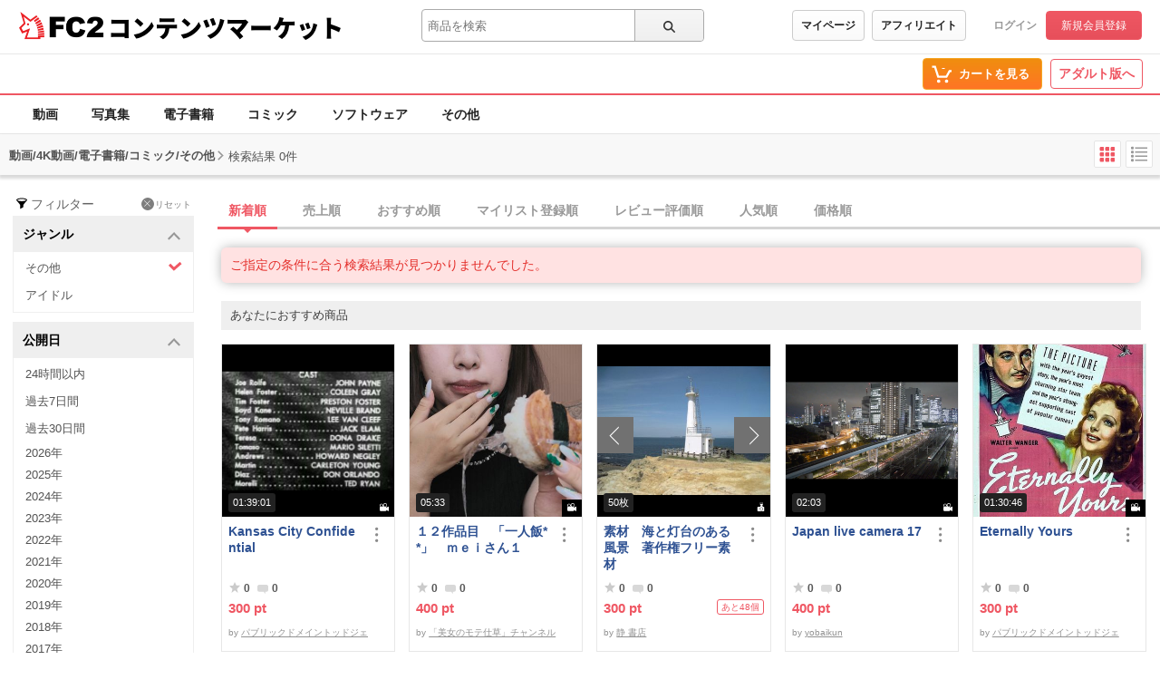

--- FILE ---
content_type: text/css
request_url: https://static.fc2.com/contents/css/u/search/x793TLu6c82PK-zy4eWPRdldrdk.css?t=12.12
body_size: 15745
content:
/*!
version:2.5.2
*/@-webkit-keyframes prgrsBarActive{0%{background-position:0 0}100%{background-position:25px 25px}}@-moz-keyframes prgrsBarActive{0%{background-position:0 0}100%{background-position:25px 25px}}@keyframes prgrsBarActive{0%{background-position:0 0}100%{background-position:25px 25px}}body[aria-label="tile"] .c-btn-201,body[aria-label="list"] .c-btn-201{border:none;color:#222 !important;font-weight:bold;white-space:nowrap;display:inline-block;border-radius:4px;background:#fff;border:1px Solid #CCCCCC;background-color:#fafafa;background-image:-webkit-linear-gradient(0deg, #fafafa 0%, #fff 100%);background-image:linear-gradient(0deg, #fafafa 0%, #fff 100%);-webkit-transition:background,color,box-shadow 0.15s ease;transition:background,color,box-shadow 0.15s ease}body[aria-label="tile"] .c-btn-201:hover,body[aria-label="list"] .c-btn-201:hover{text-decoration:none;background-color:#fff;box-shadow:0 3px 6px rgba(0,0,0,0.16),0 3px 6px rgba(0,0,0,0.1);background:#fafafa}body[aria-label="tile"] .Bulkbuying_Area>div>.c-btn-203[aria-selected="true"],body[aria-label="list"] .Bulkbuying_Area>div>.c-btn-203[aria-selected="true"]{border:none;color:#fff !important;white-space:nowrap;display:inline-block;border-radius:4px;background:#2F86ED !important;background-color:#2F86ED;background-image:-webkit-linear-gradient(0deg, #2F86ED 0%, #368EF5 100%);background-image:linear-gradient(0deg, #2F86ED 0%, #368EF5 100%);-webkit-transition:background,color,box-shadow 0.15s ease;transition:background,color,box-shadow 0.15s ease}body[aria-label="tile"] .Bulkbuying_Area>div>.c-btn-203[aria-selected="true"]:hover,body[aria-label="list"] .Bulkbuying_Area>div>.c-btn-203[aria-selected="true"]:hover{text-decoration:none;background-color:#fff;box-shadow:0 3px 6px rgba(0,0,0,0.16),0 3px 6px rgba(0,0,0,0.1);background:#2F86ED !important}body[aria-label="tile"] .c-btn-201[disabled="true"],body[aria-label="tile"] .c-btn-201[disabled],body[aria-label="list"] .c-btn-201[disabled="true"],body[aria-label="list"] .c-btn-201[disabled]{background:#aaa !important;box-shadow:none;color:rgba(255,255,255,0.9) !important;cursor:default;border:none !important}@-webkit-keyframes loopingTooltip{0%{opacity:0}2%{opacity:1}4%{opacity:0}6%{opacity:1}8%{opacity:0}10%{opacity:1}100%{opacity:1}}@keyframes fade{0%{display:none;opacity:0}1%{display:block;opacity:0}100%{display:block;opacity:1}}@-moz-keyframes fade{0%{display:none;opacity:0}1%{display:block;opacity:0}100%{display:block;opacity:1}}@-webkit-keyframes fade{0%{display:none;opacity:0}1%{display:block;opacity:0}100%{display:block;opacity:1}}body[aria-label="tile"] .c-pager-101,body[aria-label="list"] .c-pager-101{margin:0 auto;text-align:center}body[aria-label="tile"] .c-pager-101 .items:last-child,body[aria-label="list"] .c-pager-101 .items:last-child{margin:0 0 0 3px}body[aria-label="tile"] .c-pager-101 .items,body[aria-label="list"] .c-pager-101 .items{font-size:1.2rem;display:inline-block;color:#222;line-height:1em;-webkit-transition:color 0.25s ease;transition:color 0.25s ease;padding:6px 10px;margin:0 3px;color:#222;border:1px solid #d4d4d4;border-radius:4px;background-color:#fff;-webkit-transition:background-color 0.25s ease;transition:background-color 0.25s ease}body[aria-label="tile"] .c-pager-101 .items:hover,body[aria-label="list"] .c-pager-101 .items:hover{text-decoration:none;color:#999}body[aria-label="tile"] .c-pager-101 .items:hover,body[aria-label="list"] .c-pager-101 .items:hover{color:inherit;text-decoration:none;background-color:#e6e7e8}body[aria-label="tile"] .c-pager-101 .items[aria-hidden="true"],body[aria-label="list"] .c-pager-101 .items[aria-hidden="true"]{display:none}body[aria-label="tile"] .c-pager-101 .items[aria-selected="true"],body[aria-label="list"] .c-pager-101 .items[aria-selected="true"]{background-color:#e6e7e8;color:#999}body[aria-label="tile"] .c-btn-201,body[aria-label="list"] .c-btn-201{line-height:1;text-align:center}body[aria-label="tile"] .c-tag-102_tagbox,body[aria-label="list"] .c-tag-102_tagbox{margin:0 !important;width:100%;overflow:hidden;padding:10px !important;letter-spacing:-0.4em}body[aria-label="tile"] .c-tag-102_tagbox>li,body[aria-label="list"] .c-tag-102_tagbox>li{margin:0 6px 6px 0 !important;letter-spacing:normal;display:inline-block}body[aria-label="tile"] .c-tag-102_tagbox>li>a,body[aria-label="list"] .c-tag-102_tagbox>li>a{border:1px solid #7C87CF;border-radius:2px;padding:2px 7px !important;font-size:13px;line-height:26px;color:#04c !important}body[aria-label="tile"] .c-tag-102_tagbox>li>span,body[aria-label="list"] .c-tag-102_tagbox>li>span{border:1px solid #7C87CF;border-radius:2px;padding:2px 7px !important;font-size:13px;line-height:26px;color:#04c !important}body[aria-label="tile"] .c-nav-110,body[aria-label="list"] .c-nav-110{height:40px;position:relative;border-bottom:3px solid #d4d4d4;border-top:1px solid #d4d4d4;margin:10px 0 5px 0;min-width:960px}body[aria-label="tile"] .c-nav-110_limit,body[aria-label="list"] .c-nav-110_limit{background:#EF5763;color:#fff;font-family:arial;display:inline;padding:3px 5px;border-radius:16px;position:absolute;right:-10px;top:1px;font-weight:normal;font-size:10px}body[aria-label="tile"] .c-nav-110_nav,body[aria-label="list"] .c-nav-110_nav{position:relative;height:54px}body[aria-label="tile"] .c-nav-110_nav_list,body[aria-label="list"] .c-nav-110_nav_list{white-space:nowrap;position:absolute;left:-12px;top:0;height:inherit;z-index:0}body[aria-label="tile"] .c-nav-110_nav_list li,body[aria-label="list"] .c-nav-110_nav_list li{margin:0 12px;position:relative;display:inline-block;font-weight:bold}body[aria-label="tile"] .c-nav-110_nav_list li svg,body[aria-label="list"] .c-nav-110_nav_list li svg{width:16px;height:16px;fill:#999}body[aria-label="tile"] .c-nav-110_nav_list li[aria-selected="true"] a,body[aria-label="list"] .c-nav-110_nav_list li[aria-selected="true"] a{color:#EF5763;font-weight:bold;display:block;position:relative;border-bottom:3px solid #EF5763;z-index:1000}body[aria-label="tile"] .c-nav-110_nav_list li[aria-selected="true"] a svg,body[aria-label="list"] .c-nav-110_nav_list li[aria-selected="true"] a svg{fill:#EF5763}body[aria-label="tile"] .c-nav-110_nav_list li[aria-selected="true"] a g,body[aria-label="list"] .c-nav-110_nav_list li[aria-selected="true"] a g{fill:#EF5763}body[aria-label="tile"] .c-nav-110_nav_list li[aria-selected="true"] a .icon_clv1,body[aria-label="list"] .c-nav-110_nav_list li[aria-selected="true"] a .icon_clv1{fill:#EF5763}body[aria-label="tile"] .c-nav-110_nav_list li[aria-selected="true"] a::after,body[aria-label="list"] .c-nav-110_nav_list li[aria-selected="true"] a::after{content:'';display:block;position:absolute;bottom:-7px;left:calc(50% - 5px);width:0;height:0;border-style:solid;border-width:5px 5px 0 5px;border-color:#EF5763 transparent transparent transparent}body[aria-label="tile"] .c-nav-110_nav_list li a,body[aria-label="list"] .c-nav-110_nav_list li a{font-size:14px;font-weight:bold;color:#999;white-space:nowrap;line-height:36px;display:block;-webkit-transition:color .2s ease;-moz-transition:color .2s ease;-ms-transition:color .2s ease;transition:color .2s ease}body[aria-label="tile"] .c-nav-110_nav_list li a svg,body[aria-label="list"] .c-nav-110_nav_list li a svg{position:relative;top:3px}body[aria-label="tile"] .c-nav-110_nav_list li a .icon_clv1,body[aria-label="list"] .c-nav-110_nav_list li a .icon_clv1{fill:#999999}body[aria-label="tile"] .c-nav-110_nav_list li a g,body[aria-label="list"] .c-nav-110_nav_list li a g{fill:#999999}body[aria-label="tile"] .c-nav-110_nav_list li a:hover,body[aria-label="list"] .c-nav-110_nav_list li a:hover{color:#EF5763;font-weight:bold}body[aria-label="tile"] .c-nav-110_nav_list li a:hover .icon_clv1,body[aria-label="list"] .c-nav-110_nav_list li a:hover .icon_clv1{fill:#EF5763}body[aria-label="tile"] .c-nav-110_nav_list li a:hover svg,body[aria-label="list"] .c-nav-110_nav_list li a:hover svg{fill:#EF5763}body[aria-label="tile"] .c-nav-110_nav_list li a:hover g,body[aria-label="list"] .c-nav-110_nav_list li a:hover g{fill:#EF5763}body[aria-label="tile"] .c-nav-110_nav_list li a span,body[aria-label="list"] .c-nav-110_nav_list li a span{font-size:1.3rem;font-weight:normal;font-family:arial}body[aria-label="tile"] .c-cntCard-110,body[aria-label="list"] .c-cntCard-110{width:155px;height:287px;border:1px solid #E7E7E7;float:left;margin:0 10px 10px 0;position:relative}body[aria-label="tile"] .c-cntCard-110_indetail,body[aria-label="list"] .c-cntCard-110_indetail{margin:7px;position:relative}body[aria-label="tile"] .c-cntCard-110_itemName,body[aria-label="list"] .c-cntCard-110_itemName{color:#2E5192;font-weight:bold;font-size:13px;line-height:18px;height:54px;overflow:hidden;display:block;padding:0 0 5px 0}body[aria-label="tile"] .c-cntCard-110_seller,body[aria-label="list"] .c-cntCard-110_seller{font-size:10px;color:#929292;width:90%;overflow:hidden;height:16px;display:inline-block}body[aria-label="tile"] .c-cntCard-110_seller a,body[aria-label="list"] .c-cntCard-110_seller a{color:#929292;text-decoration:underline}body[aria-label="tile"] .c-cntCard-110_limit,body[aria-label="list"] .c-cntCard-110_limit{color:#EF5763;border:1px solid #EF5763;padding:0 4px;border-radius:3px;font-size:10px;position:absolute;right:0;top:74px}body[aria-label="tile"] .c-cntCard-110_limited,body[aria-label="list"] .c-cntCard-110_limited{color:#ffffff;border:1px solid #EF5763;padding:0 4px;border-radius:3px;font-size:10px;position:absolute;right:0;top:74px;background:#EF5763}body[aria-label="tile"] .c-cntCard-110_time,body[aria-label="list"] .c-cntCard-110_time{background:#000;font-size:10px;color:#fff;padding:3px 5px 3px 8px;font-family:arial;position:absolute;bottom:0;right:0;z-index:10}body[aria-label="tile"] .c-cntCard-110_time svg,body[aria-label="list"] .c-cntCard-110_time svg{top:3px;position:relative;top:1px !important;left:-2px !important}body[aria-label="tile"] .c-cntCard-110_comment,body[aria-label="list"] .c-cntCard-110_comment{font-weight:bold;font-size:11px;color:#595959;font-family:arial;padding:5px 0 0 0}body[aria-label="tile"] .c-cntCard-110_comment svg,body[aria-label="list"] .c-cntCard-110_comment svg{position:relative;top:4px;padding:0 2px 0 0}body[aria-label="tile"] .c-cntCard-110_price,body[aria-label="list"] .c-cntCard-110_price{display:block !important;font-family:arial;font-size:13px;color:#EF5763;font-weight:bold;padding:6px 0 3px 0 !important}body[aria-label="tile"] .c-cntCard-110_recom,body[aria-label="list"] .c-cntCard-110_recom{font-weight:bold;font-size:11px;color:#595959;font-family:arial;padding:0 5px 0 0;margin:5px 0 0 0}body[aria-label="tile"] .c-cntCard-110_recom svg,body[aria-label="list"] .c-cntCard-110_recom svg{position:relative;top:2px;padding:0 2px 0 0}body[aria-label="tile"] .c-cntCard-110_heart,body[aria-label="list"] .c-cntCard-110_heart{font-weight:bold;font-size:11px;color:#595959;font-family:arial;padding:0 5px 0 0;margin:5px 0 0 0}body[aria-label="tile"] .c-cntCard-110_heart svg,body[aria-label="list"] .c-cntCard-110_heart svg{position:relative;top:3px;padding:0 2px 0 0;width:14px;height:14px;left:3px;fill:#ccc}body[aria-label="tile"] .c-cntCard-110_thumb,body[aria-label="list"] .c-cntCard-110_thumb{width:100%;height:153px;position:relative;overflow:hidden;background:#000;display:block}body[aria-label="tile"] .c-cntCard-110_thumb img,body[aria-label="list"] .c-cntCard-110_thumb img{position:absolute;top:50%;left:50%;-webkit-transform:translate(-50%, -50%);-ms-transform:translate(-50%, -50%);transform:translate(-50%, -50%);width:100%}body[aria-label="tile"] .c-cntCard-110-f,body[aria-label="list"] .c-cntCard-110-f{border:1px solid #E7E7E7;position:relative;position:relative;transition:.2s ease}body[aria-label="tile"] .c-cntCard-110-f:hover,body[aria-label="list"] .c-cntCard-110-f:hover{box-shadow:0 0 10px rgba(0,0,0,0.3)}body[aria-label="tile"] .c-cntCard-110-f_thumb,body[aria-label="list"] .c-cntCard-110-f_thumb{position:relative}body[aria-label="tile"] .c-cntCard-110-f_thumb::before,body[aria-label="list"] .c-cntCard-110-f_thumb::before{content:"";display:block;padding-top:100%}body[aria-label="tile"] .c-cntCard-110-f_thumb_link,body[aria-label="list"] .c-cntCard-110-f_thumb_link{position:absolute;top:0;left:0;bottom:0;right:0;overflow:hidden;background:#000;display:block}body[aria-label="tile"] .c-cntCard-110-f_thumb_link img,body[aria-label="list"] .c-cntCard-110-f_thumb_link img{position:absolute;top:50%;left:50%;-webkit-transform:translate(-50%, -50%);-ms-transform:translate(-50%, -50%);transform:translate(-50%, -50%);width:100%;vertical-align:bottom}body[aria-label="tile"] .c-cntCard-110-f_thumb_link .thumb-slide,body[aria-label="list"] .c-cntCard-110-f_thumb_link .thumb-slide{position:absolute;top:0;left:0;bottom:0;right:0;overflow:hidden}body[aria-label="tile"] .c-cntCard-110-f_thumb_link .thumb-slide ul,body[aria-label="list"] .c-cntCard-110-f_thumb_link .thumb-slide ul{width:300%;height:100%;display:flex}body[aria-label="tile"] .c-cntCard-110-f_thumb_link .thumb-slide ul li,body[aria-label="list"] .c-cntCard-110-f_thumb_link .thumb-slide ul li{width:100%;height:100%}body[aria-label="tile"] .c-cntCard-110-f_thumb_link .thumb-slide .ctr-btn,body[aria-label="list"] .c-cntCard-110-f_thumb_link .thumb-slide .ctr-btn{position:absolute;top:0;bottom:0;width:32px;height:32px;background:#717171;display:flex;justify-content:center;align-items:center;opacity:.9;cursor:pointer;transition:.2s ease;z-index:10;margin:auto 0}body[aria-label="tile"] .c-cntCard-110-f_thumb_link .thumb-slide .ctr-btn:hover,body[aria-label="list"] .c-cntCard-110-f_thumb_link .thumb-slide .ctr-btn:hover{opacity:1}body[aria-label="tile"] .c-cntCard-110-f_thumb_link .thumb-slide .ctr-btn[aria-hidden="true"],body[aria-label="list"] .c-cntCard-110-f_thumb_link .thumb-slide .ctr-btn[aria-hidden="true"]{display:flex !important;opacity:.3;cursor:auto}body[aria-label="tile"] .c-cntCard-110-f_thumb_link .thumb-slide .ctr-btn.right,body[aria-label="list"] .c-cntCard-110-f_thumb_link .thumb-slide .ctr-btn.right{right:0}body[aria-label="tile"] .c-cntCard-110-f_thumb_link .thumb-slide .ctr-btn.right::before,body[aria-label="list"] .c-cntCard-110-f_thumb_link .thumb-slide .ctr-btn.right::before{content:"";width:10px;height:10px;border-top:1px solid #fff;border-right:1px solid #fff;transform:rotate(45deg);position:relative;right:3px}body[aria-label="tile"] .c-cntCard-110-f_thumb_link .thumb-slide .ctr-btn.left,body[aria-label="list"] .c-cntCard-110-f_thumb_link .thumb-slide .ctr-btn.left{left:0}body[aria-label="tile"] .c-cntCard-110-f_thumb_link .thumb-slide .ctr-btn.left::before,body[aria-label="list"] .c-cntCard-110-f_thumb_link .thumb-slide .ctr-btn.left::before{content:"";width:10px;height:10px;border-top:1px solid #fff;border-left:1px solid #fff;transform:rotate(-45deg);position:relative;left:3px}body[aria-label="tile"] .c-cntCard-110-f_thumb_link .items_comment_modalAreaPict,body[aria-label="list"] .c-cntCard-110-f_thumb_link .items_comment_modalAreaPict{overflow:hidden;width:100%;height:auto}body[aria-label="tile"] .c-cntCard-110-f_thumb_link .items_comment_modalAreaPictLeft,body[aria-label="list"] .c-cntCard-110-f_thumb_link .items_comment_modalAreaPictLeft{left:0}body[aria-label="tile"] .c-cntCard-110-f_thumb_link .items_comment_modalAreaPictLeft svg,body[aria-label="list"] .c-cntCard-110-f_thumb_link .items_comment_modalAreaPictLeft svg{position:relative;left:-13px;top:auto;width:27px;height:27px;bottom:13px;margin:0;transform:rotate(180deg);-moz-transform:rotate(180deg);-webkit-transform:rotate(180deg);-o-transform:rotate(180deg);-ms-transform:rotate(180deg)}body[aria-label="tile"] .c-cntCard-110-f_thumb_link .items_comment_modalAreaPictRight,body[aria-label="list"] .c-cntCard-110-f_thumb_link .items_comment_modalAreaPictRight{right:0}body[aria-label="tile"] .c-cntCard-110-f_thumb_link .items_comment_modalAreaPictRight svg,body[aria-label="list"] .c-cntCard-110-f_thumb_link .items_comment_modalAreaPictRight svg{position:relative;left:-13px;top:auto;width:27px;height:27px;bottom:13px;margin:0}body[aria-label="tile"] .c-cntCard-110-f_thumb_link .items_comment_modalAreaPict>span,body[aria-label="list"] .c-cntCard-110-f_thumb_link .items_comment_modalAreaPict>span{position:absolute;bottom:50%;top:42%;background:#717171;color:#fff;padding:20px;z-index:1;cursor:pointer;height:40px;width:27px}body[aria-label="tile"] .c-cntCard-110-f_thumb_link .items_comment_modalAreaPict>span:hover,body[aria-label="list"] .c-cntCard-110-f_thumb_link .items_comment_modalAreaPict>span:hover{background:#bfbfbf}body[aria-label="tile"] .c-cntCard-110-f_thumb_link .items_comment_modalAreaPict>div,body[aria-label="list"] .c-cntCard-110-f_thumb_link .items_comment_modalAreaPict>div{overflow:hidden;width:100%;height:auto;max-height:85vh}body[aria-label="tile"] .c-cntCard-110-f_thumb_link .items_comment_modalAreaPict>div>ul,body[aria-label="list"] .c-cntCard-110-f_thumb_link .items_comment_modalAreaPict>div>ul{width:100%;height:auto;display:flex}body[aria-label="tile"] .c-cntCard-110-f_thumb_link .items_comment_modalAreaPict>div>ul>li,body[aria-label="list"] .c-cntCard-110-f_thumb_link .items_comment_modalAreaPict>div>ul>li{width:100%;display:block;text-align:center;position:relative;height:auto;min-width:100%;max-width:85vh}body[aria-label="tile"] .c-cntCard-110-f_thumb_link .items_comment_modalAreaPict>div>ul>li[aria-busy="true"] .l-cntCard-box_loading,body[aria-label="list"] .c-cntCard-110-f_thumb_link .items_comment_modalAreaPict>div>ul>li[aria-busy="true"] .l-cntCard-box_loading{display:block;position:absolute;left:0;right:0;bottom:0;top:44%;margin:auto}body[aria-label="tile"] .c-cntCard-110-f_thumb_link .items_comment_modalAreaPict>div>ul>li[aria-busy="false"] .l-cntCard-box_loading,body[aria-label="list"] .c-cntCard-110-f_thumb_link .items_comment_modalAreaPict>div>ul>li[aria-busy="false"] .l-cntCard-box_loading{display:none}body[aria-label="tile"] .c-cntCard-110-f_thumb_link .items_comment_modalAreaPict>div>ul>li>span,body[aria-label="list"] .c-cntCard-110-f_thumb_link .items_comment_modalAreaPict>div>ul>li>span{width:100%;height:auto;position:relative;display:block;margin:0 auto;text-align:center;overflow:hidden;max-height:65vh}body[aria-label="tile"] .c-cntCard-110-f_thumb_link .items_comment_modalAreaPict>div>ul>li>span:after,body[aria-label="list"] .c-cntCard-110-f_thumb_link .items_comment_modalAreaPict>div>ul>li>span:after{content:"";padding-top:100%;display:block}body[aria-label="tile"] .c-cntCard-110-f_thumb_link .items_comment_modalAreaPict>div>ul>li>span>img,body[aria-label="list"] .c-cntCard-110-f_thumb_link .items_comment_modalAreaPict>div>ul>li>span>img{position:absolute;top:0;left:0;width:100%;right:0;bottom:0;object-fit:contain;font-family:'object-fit:contain;';margin:auto;transform:translate(0)}body[aria-label="tile"] .c-cntCard-110-f_thumb_link .items_comment_modalArea .c-modal-1002_content,body[aria-label="list"] .c-cntCard-110-f_thumb_link .items_comment_modalArea .c-modal-1002_content{width:80vw;min-width:600px;height:auto;min-height:auto;max-height:85vh}body[aria-label="tile"] .c-cntCard-110-f_thumb_link .items_comment_modalArea .c-modal-1002_content>.c-modal-1002_close,body[aria-label="list"] .c-cntCard-110-f_thumb_link .items_comment_modalArea .c-modal-1002_content>.c-modal-1002_close{top:-15px;right:-1px}body[aria-label="tile"] .c-cntCard-110-f_thumb_link .items_comment_modalArea .c-modal-1002_content>.c-modal-1002_close>button,body[aria-label="list"] .c-cntCard-110-f_thumb_link .items_comment_modalArea .c-modal-1002_content>.c-modal-1002_close>button{width:30px;border-radius:50%;height:30px;display:block;background:#dedede;border:none}body[aria-label="tile"] .c-cntCard-110-f_thumb_link .items_comment_modalArea .c-modal-1002_content>.c-modal-1002_close>button svg,body[aria-label="list"] .c-cntCard-110-f_thumb_link .items_comment_modalArea .c-modal-1002_content>.c-modal-1002_close>button svg{background:none !important;width:30px;height:30px;position:relative;left:-7px;top:-1px}body[aria-label="tile"] .c-cntCard-110-f_thumb_type,body[aria-label="list"] .c-cntCard-110-f_thumb_type{background:#000;padding:2px 5px;position:absolute;bottom:0;right:0;z-index:10}body[aria-label="tile"] .c-cntCard-110-f_thumb_type-vr,body[aria-label="list"] .c-cntCard-110-f_thumb_type-vr{padding:5px 5px !important;color:#fff;font-size:0.9rem}body[aria-label="tile"] .c-cntCard-110-f_thumb_num,body[aria-label="list"] .c-cntCard-110-f_thumb_num{background:#222;font-size:11px;line-height:1;color:#fff;padding:5px;border-radius:3px;font-family:arial;position:absolute;bottom:5px;left:7px;z-index:10}body[aria-label="tile"] .c-cntCard-110-f_thumb .luckybag__label,body[aria-label="list"] .c-cntCard-110-f_thumb .luckybag__label{position:absolute;bottom:5px;left:5px}body[aria-label="tile"] .c-cntCard-110-f_thumb_rank,body[aria-label="list"] .c-cntCard-110-f_thumb_rank{background:#FFEC04;width:23px;height:23px;display:flex;justify-content:center;align-items:center;position:absolute;top:0;left:0;z-index:10}body[aria-label="tile"] .c-cntCard-110-f_thumb_rank svg,body[aria-label="list"] .c-cntCard-110-f_thumb_rank svg{width:15px;height:15px;fill:#000}body[aria-label="tile"] .c-cntCard-110-f_thumb .c-btn-favList,body[aria-label="list"] .c-cntCard-110-f_thumb .c-btn-favList{position:absolute;top:10px;right:10px;z-index:10;padding:4px}body[aria-label="tile"] .c-cntCard-110-f_thumb .c-btn-favList[aria-selected="false"],body[aria-label="list"] .c-cntCard-110-f_thumb .c-btn-favList[aria-selected="false"]{display:none}body[aria-label="tile"] .c-cntCard-110-f_thumb .c-btn-favList[aria-selected="true"],body[aria-label="list"] .c-cntCard-110-f_thumb .c-btn-favList[aria-selected="true"]{display:block}body[aria-label="tile"] .c-cntCard-110-f_thumb:hover .c-btn-favList,body[aria-label="list"] .c-cntCard-110-f_thumb:hover .c-btn-favList{display:block}body[aria-label="tile"] .c-cntCard-110-f_thumb .sale_tag50,body[aria-label="list"] .c-cntCard-110-f_thumb .sale_tag50{font-size:11px;font-family:arial;color:#fff;font-weight:normal;padding:4px;background:#ff081c;display:inline-block;position:absolute;left:0;top:0}body[aria-label="tile"] .c-cntCard-110-f_indetail,body[aria-label="list"] .c-cntCard-110-f_indetail{position:relative;box-sizing:border-box;line-height:1.5}body[aria-label="tile"] .c-cntCard-110-f_indetail>button,body[aria-label="list"] .c-cntCard-110-f_indetail>button{background:none;border:none;position:absolute;right:0;top:0;width:25px;height:25px;padding:0}body[aria-label="tile"] .c-cntCard-110-f_indetail>button:hover,body[aria-label="list"] .c-cntCard-110-f_indetail>button:hover{background:#F1F1F1;border-radius:20px}body[aria-label="tile"] .c-cntCard-110-f_indetail>button>svg,body[aria-label="list"] .c-cntCard-110-f_indetail>button>svg{width:25px;height:25px;fill:#8B8B8B}body[aria-label="tile"] .c-cntCard-110-f_itemName,body[aria-label="list"] .c-cntCard-110-f_itemName{color:#2E5192;font-weight:bold;font-size:14px;overflow:hidden;display:block;width:calc(100% - 30px);margin:0 0 8px 0}body[aria-label="tile"] .c-cntCard-110-f .detail-layout_left,body[aria-label="list"] .c-cntCard-110-f .detail-layout_left{margin-bottom:2px}body[aria-label="tile"] .c-cntCard-110-f .detail-layout_right,body[aria-label="list"] .c-cntCard-110-f .detail-layout_right{margin-bottom:8px}body[aria-label="tile"] .c-cntCard-110-f_recom,body[aria-label="list"] .c-cntCard-110-f_recom{font-weight:bold;font-size:12px;color:#595959;font-family:arial;padding:0 7px 0 0}body[aria-label="tile"] .c-cntCard-110-f_recom svg,body[aria-label="list"] .c-cntCard-110-f_recom svg{position:relative;top:2px}body[aria-label="tile"] .c-cntCard-110-f_comment,body[aria-label="list"] .c-cntCard-110-f_comment{font-weight:bold;font-size:12px;color:#595959;font-family:arial;padding:0 5px 0 0}body[aria-label="tile"] .c-cntCard-110-f_comment svg,body[aria-label="list"] .c-cntCard-110-f_comment svg{position:relative;top:4px}body[aria-label="tile"] .c-cntCard-110-f_heart,body[aria-label="list"] .c-cntCard-110-f_heart{font-weight:bold;font-size:12px;color:#595959;font-family:arial;padding:0 5px 0 0}body[aria-label="tile"] .c-cntCard-110-f_heart svg,body[aria-label="list"] .c-cntCard-110-f_heart svg{position:relative;width:14px;height:14px;fill:#ccc;top:3px}body[aria-label="tile"] .c-cntCard-110-f_price,body[aria-label="list"] .c-cntCard-110-f_price{display:block !important;font-family:arial;font-size:15px;color:#EF5763;font-weight:bold;padding:0 !important}body[aria-label="tile"] .c-cntCard-110-f_priceBox,body[aria-label="list"] .c-cntCard-110-f_priceBox{display:block !important;margin:0}body[aria-label="tile"] .c-cntCard-110-f_priceBox>.c-cntCard-110-f_price,body[aria-label="list"] .c-cntCard-110-f_priceBox>.c-cntCard-110-f_price{display:inline-block !important;font-family:arial;font-size:13px !important;font-weight:normal !important;padding:0 7px 0 0 !important;color:#757575  !important}body[aria-label="tile"] .c-cntCard-110-f_priceBox>.c-cntCard-110_priceDown,body[aria-label="list"] .c-cntCard-110-f_priceBox>.c-cntCard-110_priceDown{display:inline !important;font-family:arial !important;font-size:15px !important;color:#EF5763 !important;font-weight:bold;padding:0 !important}body[aria-label="tile"] .c-cntCard-110-f_priceBox .lines,body[aria-label="list"] .c-cntCard-110-f_priceBox .lines{text-decoration:line-through}body[aria-label="tile"] .c-cntCard-110-f_limit,body[aria-label="list"] .c-cntCard-110-f_limit{color:#EF5763;border:1px solid #EF5763;padding:0 4px;border-radius:3px;font-size:10px;position:absolute}body[aria-label="tile"] .c-cntCard-110-f_limited,body[aria-label="list"] .c-cntCard-110-f_limited{color:#ffffff;border:1px solid #EF5763;padding:0 4px;border-radius:3px;font-size:10px;position:absolute;background:#EF5763}body[aria-label="tile"] .c-cntCard-110-f_seller,body[aria-label="list"] .c-cntCard-110-f_seller{font-size:10px;color:#929292;width:90%;overflow:hidden;height:16px}body[aria-label="tile"] .c-cntCard-110-f_seller a,body[aria-label="list"] .c-cntCard-110-f_seller a{color:#929292;text-decoration:underline}body[aria-label="tile"] body[aria-label="tile"] .search_cntFlexWp,body[aria-label="list"] body[aria-label="tile"] .search_cntFlexWp{display:flex !important;flex-wrap:wrap;padding-right:15px;margin-bottom:30px}body[aria-label="tile"] body[aria-label="tile"] .c-cntCard-110-f,body[aria-label="list"] body[aria-label="tile"] .c-cntCard-110-f{margin:0 15px 15px 0 !important}body[aria-label="tile"] body[aria-label="tile"] .c-cntCard-110-f:hover,body[aria-label="list"] body[aria-label="tile"] .c-cntCard-110-f:hover{transform:translateY(-3px);z-index:10}body[aria-label="tile"] body[aria-label="tile"] .c-cntCard-110-f_thumb,body[aria-label="list"] body[aria-label="tile"] .c-cntCard-110-f_thumb{width:100%}body[aria-label="tile"] body[aria-label="tile"] .c-cntCard-110-f_indetail,body[aria-label="list"] body[aria-label="tile"] .c-cntCard-110-f_indetail{margin:7px}body[aria-label="tile"] body[aria-label="tile"] .c-cntCard-110-f_itemName,body[aria-label="list"] body[aria-label="tile"] .c-cntCard-110-f_itemName{line-height:18px;height:54px}body[aria-label="tile"] body[aria-label="tile"] .c-cntCard-110-f_itemScript,body[aria-label="list"] body[aria-label="tile"] .c-cntCard-110-f_itemScript{display:none}body[aria-label="tile"] body[aria-label="tile"] .c-cntCard-110-f_limit,body[aria-label="list"] body[aria-label="tile"] .c-cntCard-110-f_limit{right:0;top:84px}body[aria-label="tile"] body[aria-label="tile"] .c-cntCard-110-f_limited,body[aria-label="list"] body[aria-label="tile"] .c-cntCard-110-f_limited{right:0;top:84px}body[aria-label="tile"] body[aria-label="tile"] .c-cntCard-110-f_seller,body[aria-label="list"] body[aria-label="tile"] .c-cntCard-110-f_seller{display:inline-block}body[aria-label="tile"] body[aria-label="tile"] .c-cntCard-110-f .c-cntCard-110_followBox,body[aria-label="list"] body[aria-label="tile"] .c-cntCard-110-f .c-cntCard-110_followBox{top:28px}body[aria-label="tile"] body[aria-label="list"] .search_cntFlexWp,body[aria-label="list"] body[aria-label="list"] .search_cntFlexWp{display:block;margin-bottom:30px}body[aria-label="tile"] body[aria-label="list"] .c-cntCard-110-f,body[aria-label="list"] body[aria-label="list"] .c-cntCard-110-f{margin:0 30px 15px 0 !important;display:flex}body[aria-label="tile"] body[aria-label="list"] .c-cntCard-110-f_thumb,body[aria-label="list"] body[aria-label="list"] .c-cntCard-110-f_thumb{width:160px}body[aria-label="tile"] body[aria-label="list"] .c-cntCard-110-f_indetail,body[aria-label="list"] body[aria-label="list"] .c-cntCard-110-f_indetail{width:calc(100% - 180px);flex-basis:calc(100% - 180px);margin:10px}body[aria-label="tile"] body[aria-label="list"] .c-cntCard-110-f_itemName,body[aria-label="list"] body[aria-label="list"] .c-cntCard-110-f_itemName{line-height:21px;height:42px}body[aria-label="tile"] body[aria-label="list"] .c-cntCard-110-f_itemScript,body[aria-label="list"] body[aria-label="list"] .c-cntCard-110-f_itemScript{display:inline-block;color:#6F6F6F;height:40px;overflow:hidden;line-height:20px;margin-bottom:5px}body[aria-label="tile"] body[aria-label="list"] .c-cntCard-110-f .detail-layout,body[aria-label="list"] body[aria-label="list"] .c-cntCard-110-f .detail-layout{display:flex;align-items:center}body[aria-label="tile"] body[aria-label="list"] .c-cntCard-110-f .detail-layout_left,body[aria-label="list"] body[aria-label="list"] .c-cntCard-110-f .detail-layout_left{margin-bottom:0}body[aria-label="tile"] body[aria-label="list"] .c-cntCard-110-f .detail-layout_right,body[aria-label="list"] body[aria-label="list"] .c-cntCard-110-f .detail-layout_right{margin-bottom:0;display:flex;align-items:center}body[aria-label="tile"] body[aria-label="list"] .c-cntCard-110-f_price,body[aria-label="list"] body[aria-label="list"] .c-cntCard-110-f_price{margin-left:15px}body[aria-label="tile"] body[aria-label="list"] .c-cntCard-110-f_priceBox,body[aria-label="list"] body[aria-label="list"] .c-cntCard-110-f_priceBox{margin-left:15px}body[aria-label="tile"] body[aria-label="list"] .c-cntCard-110-f_limit,body[aria-label="list"] body[aria-label="list"] .c-cntCard-110-f_limit{margin-left:10px;position:relative !important}body[aria-label="tile"] body[aria-label="list"] .c-cntCard-110-f_limited,body[aria-label="list"] body[aria-label="list"] .c-cntCard-110-f_limited{margin-left:10px;position:relative !important}body[aria-label="tile"] body[aria-label="list"] .c-cntCard-110-f_seller,body[aria-label="list"] body[aria-label="list"] .c-cntCard-110-f_seller{display:block;margin-top:5px}body[aria-label="tile"] body[aria-label="list"] .c-cntCard-110-f .search_sellerUserInfo,body[aria-label="list"] body[aria-label="list"] .c-cntCard-110-f .search_sellerUserInfo{width:calc(100% - 180px);flex-basis:calc(100% - 180px)}@media screen and (min-width: 414px){body[aria-label="tile"] body[aria-label="tile"] .c-cntCard-110-f,body[aria-label="list"] body[aria-label="tile"] .c-cntCard-110-f{flex-basis:calc(25% - 15px);max-width:calc(25% - 15px)}}@media screen and (min-width: 1280px){body[aria-label="tile"] body[aria-label="tile"] .c-cntCard-110-f,body[aria-label="list"] body[aria-label="tile"] .c-cntCard-110-f{flex-basis:calc(20% - 15px);max-width:calc(20% - 15px)}}@media screen and (min-width: 1536px){body[aria-label="tile"] body[aria-label="tile"] .c-cntCard-110-f,body[aria-label="list"] body[aria-label="tile"] .c-cntCard-110-f{flex-basis:calc(16.6% - 15px);max-width:calc(16.6% - 15px)}}@media screen and (min-width: 1792px){body[aria-label="tile"] body[aria-label="tile"] .c-cntCard-110-f,body[aria-label="list"] body[aria-label="tile"] .c-cntCard-110-f{flex-basis:calc(14.2% - 15px);max-width:calc(14.2% - 15px)}}@media screen and (min-width: 2048px){body[aria-label="tile"] body[aria-label="tile"] .c-cntCard-110-f,body[aria-label="list"] body[aria-label="tile"] .c-cntCard-110-f{flex-basis:calc(12.5% - 15px);max-width:calc(12.5% - 15px)}}@media screen and (min-width: 2304px){body[aria-label="tile"] body[aria-label="tile"] .c-cntCard-110-f,body[aria-label="list"] body[aria-label="tile"] .c-cntCard-110-f{flex-basis:calc(11.1% - 15px);max-width:calc(11.1% - 15px)}}@media screen and (min-width: 2560px){body[aria-label="tile"] body[aria-label="tile"] .c-cntCard-110-f,body[aria-label="list"] body[aria-label="tile"] .c-cntCard-110-f{flex-basis:calc(10% - 15px);max-width:calc(10% - 15px)}}@media screen and (min-width: 2816px){body[aria-label="tile"] body[aria-label="tile"] .c-cntCard-110-f,body[aria-label="list"] body[aria-label="tile"] .c-cntCard-110-f{flex-basis:calc(9% - 15px);max-width:calc(9% - 15px)}}@media screen and (min-width: 3072px){body[aria-label="tile"] body[aria-label="tile"] .c-cntCard-110-f,body[aria-label="list"] body[aria-label="tile"] .c-cntCard-110-f{flex-basis:calc(8.3% - 15px);max-width:calc(8.3% - 15px)}}@media screen and (min-width: 2816px){body[aria-label="tile"] body[aria-label="tile"] .c-cntCard-110-f,body[aria-label="list"] body[aria-label="tile"] .c-cntCard-110-f{flex-basis:calc(7.6% - 15px);max-width:calc(7.6% - 15px)}}@media screen and (min-width: 3328px){body[aria-label="tile"] body[aria-label="tile"] .c-cntCard-110-f,body[aria-label="list"] body[aria-label="tile"] .c-cntCard-110-f{flex-basis:calc(7.1% - 15px);max-width:calc(7.1% - 15px)}}@media screen and (min-width: 3584px){body[aria-label="tile"] body[aria-label="tile"] .c-cntCard-110-f,body[aria-label="list"] body[aria-label="tile"] .c-cntCard-110-f{flex-basis:calc(6.6% - 15px);max-width:calc(6.6% - 15px)}}@media screen and (min-width: 3840px){body[aria-label="tile"] body[aria-label="tile"] .c-cntCard-110-f,body[aria-label="list"] body[aria-label="tile"] .c-cntCard-110-f{flex-basis:calc(6.2% - 15px);max-width:calc(6.2% - 15px)}}@media screen and (min-width: 4096px){body[aria-label="tile"] body[aria-label="tile"] .c-cntCard-110-f,body[aria-label="list"] body[aria-label="tile"] .c-cntCard-110-f{flex-basis:calc(5.8% - 15px);max-width:calc(5.8% - 15px)}}@media screen and (min-width: 4352px){body[aria-label="tile"] body[aria-label="tile"] .c-cntCard-110-f,body[aria-label="list"] body[aria-label="tile"] .c-cntCard-110-f{flex-basis:calc(5.5% - 15px);max-width:calc(5.5% - 15px)}}@media screen and (min-width: 4608px){body[aria-label="tile"] body[aria-label="tile"] .c-cntCard-110-f,body[aria-label="list"] body[aria-label="tile"] .c-cntCard-110-f{flex-basis:calc(5.2% - 15px);max-width:calc(5.2% - 15px)}}@media screen and (min-width: 4864px){body[aria-label="tile"] body[aria-label="tile"] .c-cntCard-110-f,body[aria-label="list"] body[aria-label="tile"] .c-cntCard-110-f{flex-basis:calc(5% - 15px);max-width:calc(5% - 15px)}}body[aria-label="tile"] .search_cntSlideWp,body[aria-label="list"] .search_cntSlideWp{display:flex;flex-wrap:wrap}body[aria-label="tile"] .c-cntCard-110-s,body[aria-label="list"] .c-cntCard-110-s{border:1px solid #E7E7E7;position:relative;margin:0 15px 15px 0;width:195px}body[aria-label="tile"] .c-cntCard-110-s_thumb,body[aria-label="list"] .c-cntCard-110-s_thumb{position:relative;width:100%}body[aria-label="tile"] .c-cntCard-110-s_thumb::before,body[aria-label="list"] .c-cntCard-110-s_thumb::before{content:"";display:block;padding-top:100%}body[aria-label="tile"] .c-cntCard-110-s_thumb_link,body[aria-label="list"] .c-cntCard-110-s_thumb_link{position:absolute;top:0;left:0;bottom:0;right:0;overflow:hidden;background:#000;display:block}body[aria-label="tile"] .c-cntCard-110-s_thumb_link img,body[aria-label="list"] .c-cntCard-110-s_thumb_link img{position:absolute;top:50%;left:50%;-webkit-transform:translate(-50%, -50%);-ms-transform:translate(-50%, -50%);transform:translate(-50%, -50%);width:100%;vertical-align:bottom}body[aria-label="tile"] .c-cntCard-110-s_thumb_type,body[aria-label="list"] .c-cntCard-110-s_thumb_type{background:#000;padding:2px 5px;position:absolute;bottom:0;right:0;z-index:10}body[aria-label="tile"] .c-cntCard-110-s_thumb_num,body[aria-label="list"] .c-cntCard-110-s_thumb_num{background:#222;font-size:11px;line-height:1;color:#fff;padding:5px;border-radius:3px;font-family:arial;position:absolute;bottom:5px;left:5px;z-index:10}body[aria-label="tile"] .c-cntCard-110-s_thumb_rank,body[aria-label="list"] .c-cntCard-110-s_thumb_rank{background:url("/images/search/labels.png") no-repeat left bottom;background-size:100%;width:25px;height:40px;display:block;text-align:center;padding-top:10px;position:absolute;top:0;left:5px;z-index:10;font-family:arial;font-size:13px;line-height:1;color:#333;opacity:.9}body[aria-label="tile"] .c-cntCard-110-s_thumb_rank.top3,body[aria-label="list"] .c-cntCard-110-s_thumb_rank.top3{background:url("/images/search/labels.png") no-repeat left top;background-size:100%;color:#fff}body[aria-label="tile"] .c-cntCard-110-s_thumb .c-btn-favList,body[aria-label="list"] .c-cntCard-110-s_thumb .c-btn-favList{position:absolute;top:10px;right:10px;z-index:10;padding:4px}body[aria-label="tile"] .c-cntCard-110-s_thumb .c-btn-favList[aria-selected="false"],body[aria-label="list"] .c-cntCard-110-s_thumb .c-btn-favList[aria-selected="false"]{display:none}body[aria-label="tile"] .c-cntCard-110-s_thumb .c-btn-favList[aria-selected="true"],body[aria-label="list"] .c-cntCard-110-s_thumb .c-btn-favList[aria-selected="true"]{display:block}body[aria-label="tile"] .c-cntCard-110-s_thumb:hover .c-btn-favList,body[aria-label="list"] .c-cntCard-110-s_thumb:hover .c-btn-favList{display:block}body[aria-label="tile"] .c-cntCard-110-s_thumb .sale_tag50,body[aria-label="list"] .c-cntCard-110-s_thumb .sale_tag50{font-size:11px;font-family:arial;color:#fff;font-weight:normal;padding:4px;background:#ff081c;display:inline-block;position:absolute;left:0;top:0}body[aria-label="tile"] .c-cntCard-110-s_indetail,body[aria-label="list"] .c-cntCard-110-s_indetail{position:relative;box-sizing:border-box;line-height:1.5;margin:7px}body[aria-label="tile"] .c-cntCard-110-s_indetail>button,body[aria-label="list"] .c-cntCard-110-s_indetail>button{background:none;border:none;position:absolute;right:0;top:0;width:25px;height:25px;padding:0}body[aria-label="tile"] .c-cntCard-110-s_indetail>button:hover,body[aria-label="list"] .c-cntCard-110-s_indetail>button:hover{background:#F1F1F1;border-radius:20px}body[aria-label="tile"] .c-cntCard-110-s_indetail>button>svg,body[aria-label="list"] .c-cntCard-110-s_indetail>button>svg{width:25px;height:25px;fill:#8B8B8B}body[aria-label="tile"] .c-cntCard-110-s_itemName,body[aria-label="list"] .c-cntCard-110-s_itemName{color:#2E5192;font-weight:bold;font-size:14px;overflow:hidden;display:block;width:calc(100% - 30px);margin:0 0 3px 0;line-height:18px;height:54px}body[aria-label="tile"] .c-cntCard-110-s_itemScript,body[aria-label="list"] .c-cntCard-110-s_itemScript{display:none}body[aria-label="tile"] .c-cntCard-110-s_recom,body[aria-label="list"] .c-cntCard-110-s_recom{font-weight:bold;font-size:12px;color:#595959;font-family:arial;padding:0 7px 0 0}body[aria-label="tile"] .c-cntCard-110-s_recom svg,body[aria-label="list"] .c-cntCard-110-s_recom svg{position:relative;top:2px}body[aria-label="tile"] .c-cntCard-110-s_comment,body[aria-label="list"] .c-cntCard-110-s_comment{font-weight:bold;font-size:12px;color:#595959;font-family:arial;padding:0 5px 0 0}body[aria-label="tile"] .c-cntCard-110-s_comment svg,body[aria-label="list"] .c-cntCard-110-s_comment svg{position:relative;top:4px}body[aria-label="tile"] .c-cntCard-110-s_heart,body[aria-label="list"] .c-cntCard-110-s_heart{font-weight:bold;font-size:12px;color:#595959;font-family:arial;padding:0 5px 0 0}body[aria-label="tile"] .c-cntCard-110-s_heart svg,body[aria-label="list"] .c-cntCard-110-s_heart svg{position:relative;width:14px;height:14px;fill:#ccc;top:3px}body[aria-label="tile"] .c-cntCard-110-s_price,body[aria-label="list"] .c-cntCard-110-s_price{display:block !important;font-family:arial;font-size:1.2rem;color:#EF5763;font-weight:bold;padding:6px 0 3px 0 !important}body[aria-label="tile"] .c-cntCard-110-s_priceBox,body[aria-label="list"] .c-cntCard-110-s_priceBox{display:block !important;margin:0}body[aria-label="tile"] .c-cntCard-110-s_priceBox>.c-cntCard-130_price,body[aria-label="list"] .c-cntCard-110-s_priceBox>.c-cntCard-130_price{display:inline-block !important;font-family:arial;font-size:1.2rem !important;color:#EF5763 !important;font-weight:normal !important;padding:6px 7px 0 0 !important;color:#757575  !important}body[aria-label="tile"] .c-cntCard-110-s_priceBox>.c-cntCard-130_priceDown,body[aria-label="list"] .c-cntCard-110-s_priceBox>.c-cntCard-130_priceDown{display:inline !important;font-family:arial !important;font-size:15px !important;color:#EF5763 !important;font-weight:bold;padding:6px 0 0 0 !important}body[aria-label="tile"] .c-cntCard-110-s_priceBox .lines,body[aria-label="list"] .c-cntCard-110-s_priceBox .lines{text-decoration:line-through}body[aria-label="tile"] .c-cntCard-110-s_limit,body[aria-label="list"] .c-cntCard-110-s_limit{color:#EF5763;border:1px solid #EF5763;padding:0 4px;border-radius:3px;font-size:10px;position:absolute;right:0;top:84px}body[aria-label="tile"] .c-cntCard-110-s_limited,body[aria-label="list"] .c-cntCard-110-s_limited{color:#ffffff;border:1px solid #EF5763;padding:0 4px;border-radius:3px;font-size:10px;position:absolute;background:#EF5763;right:0;top:84px}body[aria-label="tile"] .c-cntCard-110-s_seller,body[aria-label="list"] .c-cntCard-110-s_seller{font-size:10px;color:#929292;width:90%;overflow:hidden;height:16px;display:inline-block}body[aria-label="tile"] .c-cntCard-110-s_seller a,body[aria-label="list"] .c-cntCard-110-s_seller a{color:#929292;text-decoration:underline}body[aria-label="tile"] .c-tooltip-107,body[aria-label="list"] .c-tooltip-107{display:inline-block;position:absolute;z-index:1}body[aria-label="tile"] .c-tooltip-107_inner,body[aria-label="list"] .c-tooltip-107_inner{background-color:#fff;box-shadow:0 3px 6px rgba(0,0,0,0.16),0 3px 6px rgba(0,0,0,0.1);text-align:left;white-space:normal}body[aria-label="tile"] .c-tooltip-107_inner>li,body[aria-label="list"] .c-tooltip-107_inner>li{position:relative}body[aria-label="tile"] .c-tooltip-107_inner>li>button[aria-selected="false"]+svg,body[aria-label="list"] .c-tooltip-107_inner>li>button[aria-selected="false"]+svg{display:none}body[aria-label="tile"] .c-tooltip-107_inner>li>button[aria-selected="true"]+svg,body[aria-label="list"] .c-tooltip-107_inner>li>button[aria-selected="true"]+svg{position:absolute;right:8px;top:7px;width:16px;height:16px;fill:#FD7CB8;display:block}body[aria-label="tile"] .c-tooltip-130,body[aria-label="list"] .c-tooltip-130{width:240px;padding:10px;box-sizing:border-box;position:absolute;top:0;z-index:10;background:#fff;box-shadow:0 0 20px rgba(0,0,0,0.6);border-radius:5px}body[aria-label="tile"] .c-tooltip-130 iframe,body[aria-label="list"] .c-tooltip-130 iframe{vertical-align:bottom}body[aria-label="tile"] .c-tooltip-130 .items-comment,body[aria-label="list"] .c-tooltip-130 .items-comment{display:flex;justify-content:space-between;align-items:center;background:#3E3E3E;padding:0 10px;height:38px}body[aria-label="tile"] .c-tooltip-130 .items-comment_ttl,body[aria-label="list"] .c-tooltip-130 .items-comment_ttl{font-size:11px;font-weight:bold;color:#A9A9A9}body[aria-label="tile"] .c-tooltip-130 .items-comment_outer a,body[aria-label="list"] .c-tooltip-130 .items-comment_outer a{text-align:right;display:flex}body[aria-label="tile"] .c-tooltip-130 .items-comment_star,body[aria-label="list"] .c-tooltip-130 .items-comment_star{display:flex}body[aria-label="tile"] .c-tooltip-130 .items-comment_star svg,body[aria-label="list"] .c-tooltip-130 .items-comment_star svg{width:12px !important;height:12px !important}body[aria-label="tile"] .c-tooltip-130 .items-comment_star svg g,body[aria-label="list"] .c-tooltip-130 .items-comment_star svg g{fill:#FFF033}body[aria-label="tile"] .c-tooltip-130 .items-comment_star.star0 svg:nth-child(1) g,body[aria-label="list"] .c-tooltip-130 .items-comment_star.star0 svg:nth-child(1) g{fill:#DCDCDC}body[aria-label="tile"] .c-tooltip-130 .items-comment_star.star0 svg:nth-child(2) g,body[aria-label="list"] .c-tooltip-130 .items-comment_star.star0 svg:nth-child(2) g{fill:#DCDCDC}body[aria-label="tile"] .c-tooltip-130 .items-comment_star.star0 svg:nth-child(3) g,body[aria-label="list"] .c-tooltip-130 .items-comment_star.star0 svg:nth-child(3) g{fill:#DCDCDC}body[aria-label="tile"] .c-tooltip-130 .items-comment_star.star0 svg:nth-child(4) g,body[aria-label="list"] .c-tooltip-130 .items-comment_star.star0 svg:nth-child(4) g{fill:#DCDCDC}body[aria-label="tile"] .c-tooltip-130 .items-comment_star.star0 svg:nth-child(5) g,body[aria-label="list"] .c-tooltip-130 .items-comment_star.star0 svg:nth-child(5) g{fill:#DCDCDC}body[aria-label="tile"] .c-tooltip-130 .items-comment_star.star1 svg:nth-child(2) g,body[aria-label="list"] .c-tooltip-130 .items-comment_star.star1 svg:nth-child(2) g{fill:#DCDCDC}body[aria-label="tile"] .c-tooltip-130 .items-comment_star.star1 svg:nth-child(3) g,body[aria-label="list"] .c-tooltip-130 .items-comment_star.star1 svg:nth-child(3) g{fill:#DCDCDC}body[aria-label="tile"] .c-tooltip-130 .items-comment_star.star1 svg:nth-child(4) g,body[aria-label="list"] .c-tooltip-130 .items-comment_star.star1 svg:nth-child(4) g{fill:#DCDCDC}body[aria-label="tile"] .c-tooltip-130 .items-comment_star.star1 svg:nth-child(5) g,body[aria-label="list"] .c-tooltip-130 .items-comment_star.star1 svg:nth-child(5) g{fill:#DCDCDC}body[aria-label="tile"] .c-tooltip-130 .items-comment_star.star2 svg:nth-child(3) g,body[aria-label="list"] .c-tooltip-130 .items-comment_star.star2 svg:nth-child(3) g{fill:#DCDCDC}body[aria-label="tile"] .c-tooltip-130 .items-comment_star.star2 svg:nth-child(4) g,body[aria-label="list"] .c-tooltip-130 .items-comment_star.star2 svg:nth-child(4) g{fill:#DCDCDC}body[aria-label="tile"] .c-tooltip-130 .items-comment_star.star2 svg:nth-child(5) g,body[aria-label="list"] .c-tooltip-130 .items-comment_star.star2 svg:nth-child(5) g{fill:#DCDCDC}body[aria-label="tile"] .c-tooltip-130 .items-comment_star.star3 svg:nth-child(4) g,body[aria-label="list"] .c-tooltip-130 .items-comment_star.star3 svg:nth-child(4) g{fill:#DCDCDC}body[aria-label="tile"] .c-tooltip-130 .items-comment_star.star3 svg:nth-child(5) g,body[aria-label="list"] .c-tooltip-130 .items-comment_star.star3 svg:nth-child(5) g{fill:#DCDCDC}body[aria-label="tile"] .c-tooltip-130 .items-comment_star.star4 svg:nth-child(5) g,body[aria-label="list"] .c-tooltip-130 .items-comment_star.star4 svg:nth-child(5) g{fill:#DCDCDC}body[aria-label="tile"] .c-tooltip-130 .items-comment_starNum,body[aria-label="list"] .c-tooltip-130 .items-comment_starNum{color:#fff;font-size:11px;line-height:1;margin-left:3px}body[aria-label="tile"] .c-tooltip-130 .comment-list,body[aria-label="list"] .c-tooltip-130 .comment-list{overflow-y:scroll;height:130px}body[aria-label="tile"] .c-tooltip-130 .comment-list_detail,body[aria-label="list"] .c-tooltip-130 .comment-list_detail{padding:10px 0;border-bottom:solid 1px #F6F6F6}body[aria-label="tile"] .c-tooltip-130 .comment-list_detail p,body[aria-label="list"] .c-tooltip-130 .comment-list_detail p{color:#535353;font-size:12px;line-height:1.5;margin-bottom:3px}body[aria-label="tile"] .c-tooltip-130 .no-comment,body[aria-label="list"] .c-tooltip-130 .no-comment{padding-top:25px;text-align:center;color:#535353;font-size:12px}body[aria-label="tile"] .c-tooltip-130 .no-comment .c-btn-201,body[aria-label="list"] .c-tooltip-130 .no-comment .c-btn-201{color:#5E5E5E !important;font-size:12px;padding:10px;margin:10px auto 0 auto !important;width:150px}body[aria-label="tile"] .c-tooltip-130[aria-hidden="false"],body[aria-label="list"] .c-tooltip-130[aria-hidden="false"]{animation:tooltipShow 0.3s linear 0s  forwards}@keyframes tooltipShow{from{opacity:0;transform:translateY(0px)}to{opacity:1;transform:translateY(-20px)}}body[aria-label="tile"] body[aria-label="tile"] .c-tooltip-130,body[aria-label="list"] body[aria-label="tile"] .c-tooltip-130{left:-247px}body[aria-label="tile"] body[aria-label="tile"] .c-tooltip-130::after,body[aria-label="list"] body[aria-label="tile"] .c-tooltip-130::after{position:absolute;top:0;bottom:0;right:-14px;margin:auto 0;content:" ";width:0;height:0;border-style:solid;border-width:15px 0 15px 15px;border-color:transparent transparent transparent #fff}body[aria-label="tile"] body[aria-label="list"] .c-tooltip-130,body[aria-label="list"] body[aria-label="list"] .c-tooltip-130{right:-247px}body[aria-label="tile"] body[aria-label="list"] .c-tooltip-130::after,body[aria-label="list"] body[aria-label="list"] .c-tooltip-130::after{position:absolute;top:80px;left:-14px;margin:auto 0;content:" ";width:0;height:0;border-style:solid;border-width:15px 15px 15px 0;border-color:transparent #fff transparent transparent}body[aria-label="tile"] .c-tooltip-140,body[aria-label="list"] .c-tooltip-140{color:#535353;font-size:12px;white-space:nowrap;padding:10px 15px;position:absolute;top:-45px;left:-5px;z-index:10;background-color:#fff;box-shadow:0 14px 28px rgba(0,0,0,0.25),0 10px 10px rgba(0,0,0,0.08)}body[aria-label="tile"] .c-tooltip-140::after,body[aria-label="list"] .c-tooltip-140::after{position:absolute;bottom:-8px;left:8px;content:" ";width:0;height:0;border-style:solid;border-width:8px 8px 0 8px;border-color:#fff transparent transparent transparent}body[aria-label="tile"] .c-loading,body[aria-label="list"] .c-loading{width:24px;height:24px;clear:both;margin:0 auto;border:2px rgba(239,87,99,0.6) solid;border-top:2px #EF5763 solid;border-radius:50%;-webkit-animation:spinnerRot 0.8s infinite linear;animation:spinnerRot 0.8s infinite linear;margin:10px auto}@-webkit-keyframes spinnerRot{from{-webkit-transform:rotate(0deg)}to{-webkit-transform:rotate(359deg)}}@keyframes spinnerRot{from{transform:rotate(0deg)}to{transform:rotate(359deg)}}body[aria-label="tile"] .c-modal-120,body[aria-label="list"] .c-modal-120{color:#535353;padding:0 30px 0 20px;height:60px;display:flex !important;align-items:center;background:#fff;box-shadow:0 0 10px rgba(0,0,0,0.2);border-left:solid 3px #EF5763;position:fixed;left:10px;bottom:0;z-index:999}body[aria-label="tile"] .c-modal-120_close,body[aria-label="list"] .c-modal-120_close{background:none;border:none;outline:none;appearance:none;position:absolute;top:2px;right:2px;width:26px;height:26px}body[aria-label="tile"] .c-modal-120_close svg,body[aria-label="list"] .c-modal-120_close svg{width:24px;height:24px;position:absolute;top:0px;right:0px;fill:#929292}body[aria-label="tile"] .c-modal-120_contents,body[aria-label="list"] .c-modal-120_contents{display:flex;align-items:center}body[aria-label="tile"] .c-modal-120_contents .icon,body[aria-label="list"] .c-modal-120_contents .icon{border:solid 1px #EF5763;border-radius:50%;width:20px;height:20px;display:flex;align-items:center;justify-content:center;margin-right:5px}body[aria-label="tile"] .c-modal-120_contents .icon svg,body[aria-label="list"] .c-modal-120_contents .icon svg{width:14px;height:14px}body[aria-label="tile"] .c-modal-120_contents .icon svg g,body[aria-label="list"] .c-modal-120_contents .icon svg g{fill:#EF5763}body[aria-label="tile"] .c-modal-120_contents .txt,body[aria-label="list"] .c-modal-120_contents .txt{font-size:1.1rem}body[aria-label="tile"] .c-modal-120[aria-hidden="false"],body[aria-label="list"] .c-modal-120[aria-hidden="false"]{-webkit-animation:fadeIn .3s ease 0s 1 normal forwards;animation:fadeIn .3s ease 0s 1 normal forwards}body[aria-label="tile"] .c-modal-120[aria-hidden="true"],body[aria-label="list"] .c-modal-120[aria-hidden="true"]{display:flex !important;-webkit-animation:fadeOut .3s ease 0s 1 normal forwards;animation:fadeOut .3s ease 0s 1 normal forwards}@keyframes fadeIn{0%{display:none;opacity:0;transform:translateY(70px)}1%{display:flex;opacity:0;transform:translateY(70px)}100%{display:flex;opacity:1;transform:translateY(-10px)}}@-webkit-keyframes fadeIn{0%{display:none;opacity:0;transform:translateY(70px)}1%{display:flex;opacity:0;transform:translateY(70px)}100%{display:flex;opacity:1;transform:translateY(-10px)}}@keyframes fadeOut{0%{display:flex;opacity:1;transform:translateY(-10px)}99%{display:flex;opacity:0;transform:translateY(70px)}100%{display:none;opacity:0;transform:translateY(70px)}}@-webkit-keyframes fadeOut{0%{display:flex;opacity:1;transform:translateY(-10px)}99%{display:flex;opacity:0;transform:translateY(70px)}100%{display:none;opacity:0;transform:translateY(70px)}}body[aria-label="tile"] .c-modal-1002,body[aria-label="list"] .c-modal-1002{opacity:0;position:fixed;top:0;left:0;right:0;bottom:0;width:100%;height:100%;background-color:#000;background:rgba(0,0,0,0.8);z-index:9999}body[aria-label="tile"] .c-modal-1002[aria-hidden="false"],body[aria-label="list"] .c-modal-1002[aria-hidden="false"]{opacity:1;animation-duration:0.25s;animation-name:fade;-moz-animation-duration:0.25s;-moz-animation-name:fade;-webkit-animation-duration:0.25s;-webkit-animation-name:fade}body[aria-label="tile"] .c-modal-1002_content,body[aria-label="list"] .c-modal-1002_content{position:relative;box-shadow:0px 0px 8px rgba(0,0,0,0.8);filter:progid:DXImageTransform.Microsoft.dropshadow(OffX=0, OffY=0, Color='#000000');z-index:9999;margin:80px auto 0 auto;width:750px;background:#fff;padding:16px}body[aria-label="tile"] .c-modal-1002_content h3,body[aria-label="list"] .c-modal-1002_content h3{font-size:14px;font-weight:bold}body[aria-label="tile"] .c-modal-1002_content h3 span,body[aria-label="list"] .c-modal-1002_content h3 span{font-size:18px}body[aria-label="tile"] .c-modal-1002_content h4,body[aria-label="list"] .c-modal-1002_content h4{font-weight:normal;font-size:12px;margin:18px 0 3px 0}body[aria-label="tile"] .c-modal-1002_close,body[aria-label="list"] .c-modal-1002_close{display:inline-block;position:absolute;top:10px;right:10px;width:17px;height:14px}body[aria-label="tile"] .c-modal-1002_close svg,body[aria-label="list"] .c-modal-1002_close svg{background-color:#fff}body[aria-label="tile"] .c-modal-1002_title,body[aria-label="list"] .c-modal-1002_title{color:#fff;font-size:2.8rem;font-weight:bold;padding:3rem 0 0;line-height:4rem}body[aria-label="tile"] .c-modal-1002_pp,body[aria-label="list"] .c-modal-1002_pp{color:#fff;font-size:1.8rem;padding:2rem 0 0}body[aria-label="tile"] .bought_tag,body[aria-label="list"] .bought_tag{background:#3690d1;padding:5px;position:absolute;left:0;top:0;z-index:1;font-size:10px;color:#fff}body[aria-label="tile"] .bought_tag+.sale_tag50,body[aria-label="list"] .bought_tag+.sale_tag50{display:none}body[aria-label="tile"] .fourK_label,body[aria-label="list"] .fourK_label{background:#fff;color:#444;font-size:10px;padding:5px;border-radius:2px;display:inline-block;position:relative;top:-1px;margin:0 0 0 4px;line-height:0.7}body[aria-label="tile"] .serach_resu,body[aria-label="list"] .serach_resu{padding:11px　0px !important;font-size:14px;display:inline-block;text-indent:10px}body[aria-label="tile"] .header_select,body[aria-label="list"] .header_select{display:none !important}body[aria-label="tile"] .header_serch .header_input,body[aria-label="list"] .header_serch .header_input{width:267px !important}body[aria-label="tile"] .sale_tag50,body[aria-label="list"] .sale_tag50{font-size:11px;font-family:arial;color:#fff;font-weight:normal;padding:4px;background:#ff081c;display:inline-block;position:relative !important;vertical-align:top;left:0;top:0;z-index:1}body[aria-label="tile"] .addppt,body[aria-label="list"] .addppt{border-radius:4px}body[aria-label="tile"] .search_exclusive,body[aria-label="list"] .search_exclusive{margin:0 0 10px 0}body[aria-label="tile"] .search_exclusive>span>a,body[aria-label="list"] .search_exclusive>span>a{display:block;background:#181818;position:relative;color:#fff;padding:10px;line-height:2;font-size:14px;font-weight:bold}body[aria-label="tile"] .search_exclusive>span>a[aria-selected="false"]>span,body[aria-label="list"] .search_exclusive>span>a[aria-selected="false"]>span{display:none}body[aria-label="tile"] .search_exclusive>span>a[aria-selected="true"]>span,body[aria-label="list"] .search_exclusive>span>a[aria-selected="true"]>span{display:block}body[aria-label="tile"] .search_exclusive>span>a>svg,body[aria-label="list"] .search_exclusive>span>a>svg{width:18px;height:18px;display:inline-block;position:relative;top:3px}body[aria-label="tile"] .search_exclusive>span>a>span,body[aria-label="list"] .search_exclusive>span>a>span{width:20px;height:20px;position:absolute;right:10px;top:14px}body[aria-label="tile"] .search_exclusive>span>a>span>svg>polygon,body[aria-label="list"] .search_exclusive>span>a>span>svg>polygon{fill:#fff}body[aria-label="tile"] .search_luckybag,body[aria-label="list"] .search_luckybag{margin:0 0 10px 0}body[aria-label="tile"] .search_luckybag>span>a,body[aria-label="list"] .search_luckybag>span>a{display:block;background:url("/contents/images/search/luckybag_bg_pc.png") left top no-repeat;background-size:auto 47px;position:relative;color:#fff;padding:10px 10px 10px 38px;line-height:2;font-size:13px;font-weight:bold;text-shadow:0px 0px 4px #000}body[aria-label="tile"] .search_luckybag>span>a>i,body[aria-label="list"] .search_luckybag>span>a>i{display:inline-block;font-style:normal}body[aria-label="tile"] .search_luckybag>span>a>b,body[aria-label="list"] .search_luckybag>span>a>b{padding:0 0 0 4px}body[aria-label="tile"] .search_luckybag>span>a[aria-selected="false"]>span,body[aria-label="list"] .search_luckybag>span>a[aria-selected="false"]>span{display:none}body[aria-label="tile"] .search_luckybag>span>a[aria-selected="true"]>span,body[aria-label="list"] .search_luckybag>span>a[aria-selected="true"]>span{display:block}body[aria-label="tile"] .search_luckybag>span>a>svg,body[aria-label="list"] .search_luckybag>span>a>svg{width:18px;height:18px;display:inline-block;position:relative;top:3px}body[aria-label="tile"] .search_luckybag>span>a>span,body[aria-label="list"] .search_luckybag>span>a>span{width:20px;height:20px;position:absolute;right:10px;top:14px}body[aria-label="tile"] .search_luckybag>span>a>span>svg>polygon,body[aria-label="list"] .search_luckybag>span>a>span>svg>polygon{fill:#fff}body[aria-label="tile"] .search_missword,body[aria-label="list"] .search_missword{padding:0 0 8px 0;font-size:1.2rem}body[aria-label="tile"] .search_missword>span,body[aria-label="list"] .search_missword>span{color:#f34444}body[aria-label="tile"] .search_missword>a,body[aria-label="list"] .search_missword>a{text-decoration:underline}body[aria-label="tile"] .search_cntSellerld,body[aria-label="list"] .search_cntSellerld{margin:200px auto;min-width:400px}body[aria-label="tile"] .search_resulut404,body[aria-label="list"] .search_resulut404{background:#FFE2E2;padding:10px;box-shadow:0px 0px 13px -1px #a9a9a9;border-radius:6px;margin:20px 0;width:98%;font-size:1.2rem}body[aria-label="tile"] .search_resulut404 p,body[aria-label="list"] .search_resulut404 p{color:#E42F2B}body[aria-label="tile"] .search_price>ul>li>label>p,body[aria-label="list"] .search_price>ul>li>label>p{font-family:arial}body[aria-label="tile"] .search_price>ul>li>label>span,body[aria-label="list"] .search_price>ul>li>label>span{top:auto !important}body[aria-label="tile"] .search_cntSellerWp,body[aria-label="list"] .search_cntSellerWp{overflow:hidden;min-width:837px;height:370px;width:101%;letter-spacing:-0.4em !important}body[aria-label="tile"] .search_cntSellerWp>.c-cntCard-110,body[aria-label="list"] .search_cntSellerWp>.c-cntCard-110{float:none;display:inline-block;letter-spacing:normal;margin:0 14px 40px 0}body[aria-label="tile"] .search_cntArchivesWp,body[aria-label="list"] .search_cntArchivesWp{*zoom:1;overflow:hidden;min-width:837px;width:101%}body[aria-label="tile"] .search_cntArchivesWp:before,body[aria-label="tile"] .search_cntArchivesWp:after,body[aria-label="list"] .search_cntArchivesWp:before,body[aria-label="list"] .search_cntArchivesWp:after{content:" ";display:table}body[aria-label="tile"] .search_cntArchivesWp:after,body[aria-label="list"] .search_cntArchivesWp:after{clear:both}body[aria-label="tile"] .search_cntArchivesWp>b,body[aria-label="list"] .search_cntArchivesWp>b{padding:7px 10px;background:#efefef;width:98% !important;display:block;font-size:1.1rem;font-weight:normal;color:#3f3f3f;margin:0 0 12px 0}body[aria-label="tile"] .search_cntArchivesWp .c-cntCard-110,body[aria-label="list"] .search_cntArchivesWp .c-cntCard-110{float:left;display:block}body[aria-label="tile"] .search_filterReset,body[aria-label="list"] .search_filterReset{font-size:1.3rem;color:#636363;display:inline-block;position:relative;width:100%}body[aria-label="tile"] .search_filterReset>svg,body[aria-label="list"] .search_filterReset>svg{width:20px;height:20px;position:relative;top:1px}body[aria-label="tile"] .search_filterReset>span,body[aria-label="list"] .search_filterReset>span{font-size:1.2rem;top:-3px;position:relative;left:-4px}body[aria-label="tile"] .search_filterReset>a,body[aria-label="list"] .search_filterReset>a{color:#7e7e7e;font-size:0.85rem;background:#d4d4d4;padding:3px;position:absolute;right:0;display:inline-block;right:0;top:2px;border-radius:3px;border:none;background:none}body[aria-label="tile"] .search_filterReset>a span,body[aria-label="list"] .search_filterReset>a span{width:14px;height:14px;background:#7e7e7e;display:inline-block;border-radius:9px;position:relative;left:-1px;font-size:10px;line-height:1.6}body[aria-label="tile"] .search_filterReset>a span>svg,body[aria-label="list"] .search_filterReset>a span>svg{width:10px;height:10px;fill:#fff;position:relative;top:2px;left:3px;right:0;bottom:0;margin:auto}body[aria-label="tile"] .search_sampleCheck,body[aria-label="list"] .search_sampleCheck{position:absolute;right:90px;top:10px;border-right:1px solid #E5E5E5;padding-right:15px}body[aria-label="tile"] .search_sampleCheck input[type=checkbox],body[aria-label="list"] .search_sampleCheck input[type=checkbox]{display:none;margin:0}body[aria-label="tile"] .search_sampleCheck input[type=checkbox]+label,body[aria-label="list"] .search_sampleCheck input[type=checkbox]+label{font-size:1.1rem;font-weight:bold;color:#535353;vertical-align:middle;position:relative;display:inline-block;cursor:pointer;width:100%;padding-left:24px}body[aria-label="tile"] .search_sampleCheck input[type=checkbox]+label::before,body[aria-label="list"] .search_sampleCheck input[type=checkbox]+label::before{content:"";position:absolute;top:50%;left:0;display:block;width:16px;height:16px;margin-top:-8px;background:#FFF;border:1px solid #dcdcdc}body[aria-label="tile"] .search_sampleCheck input[type=checkbox]:checked+label::after,body[aria-label="list"] .search_sampleCheck input[type=checkbox]:checked+label::after{content:"";position:absolute;top:50%;display:block;left:2px;width:16px;height:8px;margin-top:-8px;border-left:3px solid #EF5763;border-bottom:3px solid #EF5763;-webkit-transform:rotate(-45deg);-ms-transform:rotate(-45deg);transform:rotate(-45deg)}body[aria-label="tile"] .search_changeStBtn,body[aria-label="list"] .search_changeStBtn{position:absolute;right:3px;top:7px}body[aria-label="tile"] .search_changeStBtn>button,body[aria-label="list"] .search_changeStBtn>button{margin:0 !important}body[aria-label="tile"] .search_changeStBtn>button,body[aria-label="list"] .search_changeStBtn>button{background:#fff;border:1px solid #E5E5E5;border-radius:2px;cursor:pointer;width:30px;height:30px;position:relative;margin:0 5px 0 0 !important}body[aria-label="tile"] .search_changeStBtn>button:hover,body[aria-label="list"] .search_changeStBtn>button:hover{border:1px solid #999999}body[aria-label="tile"] .search_changeStBtn>button>svg,body[aria-label="list"] .search_changeStBtn>button>svg{width:22px;height:22px;position:absolute;top:0;left:0;right:0;bottom:0;margin:auto}body[aria-label="tile"] .search_changeStBtn>button[aria-selected="true"]>svg,body[aria-label="list"] .search_changeStBtn>button[aria-selected="true"]>svg{fill:#EF5763}body[aria-label="tile"] .search_changeStBtn>button[aria-selected="false"]>svg,body[aria-label="list"] .search_changeStBtn>button[aria-selected="false"]>svg{fill:#999999}body[aria-label="tile"] .search_sellerBox,body[aria-label="list"] .search_sellerBox{display:table !important;width:100%;margin:15px 0}body[aria-label="tile"] .search_sellerUser,body[aria-label="list"] .search_sellerUser{display:table-cell;vertical-align:top;width:62px;height:62px}body[aria-label="tile"] .search_sellerUser>div,body[aria-label="list"] .search_sellerUser>div{border-radius:42px;width:62px;height:62px;display:block;position:relative;overflow:hidden;box-shadow:0px 0px 2px 2px #cccccc;border:2px solid #fff}body[aria-label="tile"] .search_sellerUser>div a img,body[aria-label="list"] .search_sellerUser>div a img{position:absolute;top:50%;left:50%;-webkit-transform:translate(-50%, -50%);-ms-transform:translate(-50%, -50%);transform:translate(-50%, -50%)}body[aria-label="tile"] .search_sellerUserInfo,body[aria-label="list"] .search_sellerUserInfo{vertical-align:top;padding:13px 0 0 13px;word-break:break-all}body[aria-label="tile"] .search_sellerUserInfo>div,body[aria-label="list"] .search_sellerUserInfo>div{overflow:hidden;width:auto;display:none}body[aria-label="tile"] .search_sellerUserInfo>div>p,body[aria-label="list"] .search_sellerUserInfo>div>p{overflow:hidden;text-overflow:ellipsis;white-space:nowrap;color:#494949}body[aria-label="tile"] .search_sellerUserInfo h3,body[aria-label="list"] .search_sellerUserInfo h3{height:42px;display:block;width:93%;overflow:hidden}body[aria-label="tile"] .search_sellerUserInfo h3>a,body[aria-label="list"] .search_sellerUserInfo h3>a{color:#2E5192;font-size:1.1rem}body[aria-label="tile"] .search_sellerUserInfo p,body[aria-label="list"] .search_sellerUserInfo p{font-size:12px;margin:4px 0 0 0;color:#494949}body[aria-label="tile"] .search_sellerUserInfo p>a,body[aria-label="list"] .search_sellerUserInfo p>a{text-decoration:underline;color:#363636;display:inline-block;margin:0 0 0 5px}body[aria-label="tile"] .search_sellerUserInfo p>a:hover,body[aria-label="list"] .search_sellerUserInfo p>a:hover{text-decoration:none}body[aria-label="tile"] .search_sellerUserInfo p>a>svg,body[aria-label="list"] .search_sellerUserInfo p>a>svg{width:10px;height:10px;fill:#73A3FF;position:relative}body[aria-label="tile"] .search_sellerFollow,body[aria-label="list"] .search_sellerFollow{display:table-cell;vertical-align:top;position:relative;vertical-align:middle;text-align:right;padding:0 24px 0 0}body[aria-label="tile"] .search_sellerFollowIn,body[aria-label="list"] .search_sellerFollowIn{width:220px;height:40px;border:none}body[aria-label="tile"] .search_header,body[aria-label="list"] .search_header{background:#F8F8F8;padding:0 10px;-webkit-box-shadow:0 3px 3px 1px rgba(0,0,0,0.15);-moz-box-shadow:0 3px 3px 1px rgba(0,0,0,0.15);box-shadow:0 3px 3px 1px rgba(0,0,0,0.15);display:block;margin:0 0 10px 0;position:relative;height:45px;line-height:2;min-width:1080px !important}body[aria-label="tile"] .search_header>svg,body[aria-label="list"] .search_header>svg{transform:rotate(90deg);width:12px;height:15px;fill:#979797;position:relative;top:1px}body[aria-label="tile"] .search_header>span,body[aria-label="list"] .search_header>span{font-weight:bold;font-size:1.1rem;color:#535353;position:relative;top:-2px}body[aria-label="tile"] .search_header>p,body[aria-label="list"] .search_header>p{font-size:1.1rem;display:inline-block;color:#535353;position:relative;top:-1px;padding:13px 0 0 0}body[aria-label="tile"] .search_header>p>span,body[aria-label="list"] .search_header>p>span{font-weight:bold}body[aria-label="tile"] .search_wp,body[aria-label="list"] .search_wp{width:100%;display:table;padding:10px 0 0 0;min-width:1080px}body[aria-label="tile"] .search_haw,body[aria-label="list"] .search_haw{display:table-cell;width:200px;padding:0 0 0 14px;vertical-align:top}body[aria-label="tile"] .search_gee,body[aria-label="list"] .search_gee{display:table-cell;padding:0 0 0 30px;vertical-align:top}body[aria-label="tile"] .search_gee>section>b,body[aria-label="list"] .search_gee>section>b{padding:7px 10px;background:#efefef;width:98%;display:block;font-size:1.1rem;font-weight:normal;color:#3f3f3f}body[aria-label="tile"] .search_SalesIn .search_inbox,body[aria-label="list"] .search_SalesIn .search_inbox{width:200px;border:1px solid #FF475E;margin:0 0 10px 0;text-align:left}body[aria-label="tile"] .search_SalesIn .search_inbox_etcButton,body[aria-label="list"] .search_SalesIn .search_inbox_etcButton{padding:10px 8px !important;display:block !important;margin:10px auto !important;width:88%;font-size:12px !important;font-weight:normal !important;color:#4c4c4c !important}body[aria-label="tile"] .search_SalesIn .search_inbox>h3,body[aria-label="list"] .search_SalesIn .search_inbox>h3{background:#FF475E !important;padding:10px;font-size:1.2rem;display:block;position:relative;cursor:pointer;color:#fff !important}body[aria-label="tile"] .search_SalesIn .search_inbox>h3 span,body[aria-label="list"] .search_SalesIn .search_inbox>h3 span{font-size:11px;font-weight:normal;padding:0 0 0 3px}body[aria-label="tile"] .search_SalesIn .search_inbox>h3>svg,body[aria-label="list"] .search_SalesIn .search_inbox>h3>svg{width:16px;height:16px;fill:#fff !important;position:absolute;cursor:pointer;right:13px;top:14px;-webkit-transform:rotateZ(180deg);-ms-transform:rotateZ(180deg);transform:rotateZ(180deg);transition:0.2s}body[aria-label="tile"] .search_SalesIn .search_inbox .c-tag-102_tagbox,body[aria-label="list"] .search_SalesIn .search_inbox .c-tag-102_tagbox{padding:7px 10px 0 10px !important}body[aria-label="tile"] .search_inbox,body[aria-label="list"] .search_inbox{width:200px;border:1px solid #efefef;margin:0 0 10px 0;text-align:left}body[aria-label="tile"] .search_inbox ul[aria-expanded="false"] li:nth-of-type(5),body[aria-label="tile"] .search_inbox ul[aria-expanded="false"] li:nth-of-type(6),body[aria-label="tile"] .search_inbox ul[aria-expanded="false"] li:nth-of-type(7),body[aria-label="tile"] .search_inbox ul[aria-expanded="false"] li:nth-of-type(8),body[aria-label="tile"] .search_inbox ul[aria-expanded="false"] li:nth-of-type(9),body[aria-label="list"] .search_inbox ul[aria-expanded="false"] li:nth-of-type(5),body[aria-label="list"] .search_inbox ul[aria-expanded="false"] li:nth-of-type(6),body[aria-label="list"] .search_inbox ul[aria-expanded="false"] li:nth-of-type(7),body[aria-label="list"] .search_inbox ul[aria-expanded="false"] li:nth-of-type(8),body[aria-label="list"] .search_inbox ul[aria-expanded="false"] li:nth-of-type(9){display:none}body[aria-label="tile"] .search_inbox ul[aria-expanded="false"]+.search_inbox_saleBtnArea,body[aria-label="list"] .search_inbox ul[aria-expanded="false"]+.search_inbox_saleBtnArea{display:block}body[aria-label="tile"] .search_inbox ul[aria-expanded="false"]+.search_inbox_saleBtnArea .c-btn-201:nth-of-type(1),body[aria-label="list"] .search_inbox ul[aria-expanded="false"]+.search_inbox_saleBtnArea .c-btn-201:nth-of-type(1){display:block !important;white-space:break-spaces !important}body[aria-label="tile"] .search_inbox ul[aria-expanded="false"]+.search_inbox_saleBtnArea .c-btn-201:nth-of-type(2),body[aria-label="list"] .search_inbox ul[aria-expanded="false"]+.search_inbox_saleBtnArea .c-btn-201:nth-of-type(2){display:none !important}body[aria-label="tile"] .search_inbox ul[aria-expanded="true"] li:nth-of-type(5),body[aria-label="tile"] .search_inbox ul[aria-expanded="true"] li:nth-of-type(6),body[aria-label="tile"] .search_inbox ul[aria-expanded="true"] li:nth-of-type(7),body[aria-label="tile"] .search_inbox ul[aria-expanded="true"] li:nth-of-type(8),body[aria-label="tile"] .search_inbox ul[aria-expanded="true"] li:nth-of-type(9),body[aria-label="list"] .search_inbox ul[aria-expanded="true"] li:nth-of-type(5),body[aria-label="list"] .search_inbox ul[aria-expanded="true"] li:nth-of-type(6),body[aria-label="list"] .search_inbox ul[aria-expanded="true"] li:nth-of-type(7),body[aria-label="list"] .search_inbox ul[aria-expanded="true"] li:nth-of-type(8),body[aria-label="list"] .search_inbox ul[aria-expanded="true"] li:nth-of-type(9){display:block}body[aria-label="tile"] .search_inbox ul[aria-expanded="true"]+.search_inbox_saleBtnArea,body[aria-label="list"] .search_inbox ul[aria-expanded="true"]+.search_inbox_saleBtnArea{display:block}body[aria-label="tile"] .search_inbox ul[aria-expanded="true"]+.search_inbox_saleBtnArea .c-btn-201:nth-of-type(1),body[aria-label="list"] .search_inbox ul[aria-expanded="true"]+.search_inbox_saleBtnArea .c-btn-201:nth-of-type(1){display:none !important}body[aria-label="tile"] .search_inbox ul[aria-expanded="true"]+.search_inbox_saleBtnArea .c-btn-201:nth-of-type(2),body[aria-label="list"] .search_inbox ul[aria-expanded="true"]+.search_inbox_saleBtnArea .c-btn-201:nth-of-type(2){display:block !important;white-space:break-spaces !important}body[aria-label="tile"] .search_inbox ul>li>a>.sale_offText,body[aria-label="list"] .search_inbox ul>li>a>.sale_offText{font-size:13px !important}body[aria-label="tile"] .search_inbox>h3,body[aria-label="list"] .search_inbox>h3{background:#efefef;padding:10px;font-size:1.2rem;display:block;position:relative;cursor:pointer}body[aria-label="tile"] .search_inbox>h3>svg,body[aria-label="list"] .search_inbox>h3>svg{width:16px;height:16px;fill:#979797;position:absolute;cursor:pointer;right:13px;top:14px;-webkit-transform:rotateZ(180deg);-ms-transform:rotateZ(180deg);transform:rotateZ(180deg);transition:0.2s}body[aria-label="tile"] .search_inbox .c-tag-102_tagbox,body[aria-label="list"] .search_inbox .c-tag-102_tagbox{padding:7px 10px 0 10px !important}body[aria-label="tile"] .search_inbox[aria-expanded="true"]>.search_inbox_saleBtnArea,body[aria-label="list"] .search_inbox[aria-expanded="true"]>.search_inbox_saleBtnArea{display:block}body[aria-label="tile"] .search_inbox[aria-expanded="true"] .search_inboxStar>li>a>p,body[aria-label="list"] .search_inbox[aria-expanded="true"] .search_inboxStar>li>a>p{background:url(/contents/images/search/icon_star_glay_v2.png) repeat-x 2px 2px;background-size:16px 12px;display:inline-block;letter-spacing:-0.4rem;overflow:hidden;height:14px;width:46%}body[aria-label="tile"] .search_inbox[aria-expanded="true"] .search_inboxStar>li>a>p>span,body[aria-label="list"] .search_inbox[aria-expanded="true"] .search_inboxStar>li>a>p>span{height:14px;overflow:hidden;display:block}body[aria-label="tile"] .search_inbox[aria-expanded="true"] .search_inboxStar>li>a>p>span>svg,body[aria-label="list"] .search_inbox[aria-expanded="true"] .search_inboxStar>li>a>p>span>svg{width:16px;height:16px;display:inline-block !important;position:relative;right:auto;top:0;fill:#FFF032;left:0}body[aria-label="tile"] .search_inbox[aria-expanded="true"] .search_inboxStar>li:nth-child(1)>a>p>span,body[aria-label="list"] .search_inbox[aria-expanded="true"] .search_inboxStar>li:nth-child(1)>a>p>span{width:17px}body[aria-label="tile"] .search_inbox[aria-expanded="true"] .search_inboxStar>li:nth-child(1)>a>p>span>svg,body[aria-label="list"] .search_inbox[aria-expanded="true"] .search_inboxStar>li:nth-child(1)>a>p>span>svg{display:none !important}body[aria-label="tile"] .search_inbox[aria-expanded="true"] .search_inboxStar>li:nth-child(2)>a>p>span,body[aria-label="list"] .search_inbox[aria-expanded="true"] .search_inboxStar>li:nth-child(2)>a>p>span{width:17px}body[aria-label="tile"] .search_inbox[aria-expanded="true"] .search_inboxStar>li:nth-child(3)>a>p>span,body[aria-label="list"] .search_inbox[aria-expanded="true"] .search_inboxStar>li:nth-child(3)>a>p>span{width:calc(17px * 2)}body[aria-label="tile"] .search_inbox[aria-expanded="true"] .search_inboxStar>li:nth-child(4)>a>p>span,body[aria-label="list"] .search_inbox[aria-expanded="true"] .search_inboxStar>li:nth-child(4)>a>p>span{width:calc(17px * 3)}body[aria-label="tile"] .search_inbox[aria-expanded="true"] .search_inboxStar>li:nth-child(5)>a>p>span,body[aria-label="list"] .search_inbox[aria-expanded="true"] .search_inboxStar>li:nth-child(5)>a>p>span{width:calc(17px * 4)}body[aria-label="tile"] .search_inbox[aria-expanded="true"] .search_inboxStar>li:nth-child(6)>a>p>span,body[aria-label="list"] .search_inbox[aria-expanded="true"] .search_inboxStar>li:nth-child(6)>a>p>span{width:calc(17px * 5)}body[aria-label="tile"] .search_inbox[aria-expanded="true"]>span,body[aria-label="list"] .search_inbox[aria-expanded="true"]>span{display:block;border-radius:3px;background:#F8F8F8;color:#B5B5B5;padding:6px;margin:6px}body[aria-label="tile"] .search_inbox[aria-expanded="true"]>h3,body[aria-label="list"] .search_inbox[aria-expanded="true"]>h3{background:#efefef;padding:10px;font-size:1.2rem;display:block;position:relative;transition:0.2s}body[aria-label="tile"] .search_inbox[aria-expanded="true"]>h3>svg,body[aria-label="list"] .search_inbox[aria-expanded="true"]>h3>svg{width:16px;height:16px;fill:#979797;position:absolute;right:13px;top:14px;transition:0.2s;-webkit-transform:rotateZ(0deg);-ms-transform:rotateZ(0deg);transform:rotateZ(0deg);transition:0.2s}body[aria-label="tile"] .search_inbox[aria-expanded="true"]>ul,body[aria-label="list"] .search_inbox[aria-expanded="true"]>ul{position:relative;padding:0;display:block !important}body[aria-label="tile"] .search_inbox[aria-expanded="true"]>ul>li:first-child>label,body[aria-label="list"] .search_inbox[aria-expanded="true"]>ul>li:first-child>label{padding:6px 13px 6px 13px;cursor:pointer}body[aria-label="tile"] .search_inbox[aria-expanded="true"]>ul>li>label,body[aria-label="list"] .search_inbox[aria-expanded="true"]>ul>li>label{font-size:13px;display:block;padding:3px 13px;color:#818181;position:relative;overflow:hidden;width:auto;cursor:pointer}body[aria-label="tile"] .search_inbox[aria-expanded="true"]>ul>li>label>span,body[aria-label="list"] .search_inbox[aria-expanded="true"]>ul>li>label>span{font-size:10px;color:#bababa;padding:0 0 0 5px;position:relative;top:-3px}body[aria-label="tile"] .search_inbox[aria-expanded="true"]>ul>li>label>span>svg,body[aria-label="list"] .search_inbox[aria-expanded="true"]>ul>li>label>span>svg{width:16px;height:16px;fill:#EF5763;position:absolute;right:12px;top:8px;display:none}body[aria-label="tile"] .search_inbox[aria-expanded="true"]>ul>li>label>p,body[aria-label="list"] .search_inbox[aria-expanded="true"]>ul>li>label>p{overflow:hidden;text-overflow:ellipsis;white-space:nowrap;display:inline-block;width:auto;position:relative;top:3px;color:#535353}body[aria-label="tile"] .search_inbox[aria-expanded="true"]>ul>li>label input,body[aria-label="list"] .search_inbox[aria-expanded="true"]>ul>li>label input{border:none;background:none;display:none}body[aria-label="tile"] .search_inbox[aria-expanded="true"]>ul>li>label input:checked+svg,body[aria-label="list"] .search_inbox[aria-expanded="true"]>ul>li>label input:checked+svg{display:block}body[aria-label="tile"] .search_inbox[aria-expanded="true"]>ul>li>label:hover,body[aria-label="list"] .search_inbox[aria-expanded="true"]>ul>li>label:hover{background:#F6F5F5}body[aria-label="tile"] .search_inbox[aria-expanded="true"]>ul>li>label>svg,body[aria-label="list"] .search_inbox[aria-expanded="true"]>ul>li>label>svg{width:16px;height:16px;fill:#EF5763;position:absolute;width:16px;right:12px;top:9px;display:none}body[aria-label="tile"] .search_inbox[aria-expanded="true"]>ul>li:first-child>a,body[aria-label="list"] .search_inbox[aria-expanded="true"]>ul>li:first-child>a{padding:9px 13px 6px 13px !important}body[aria-label="tile"] .search_inbox[aria-expanded="true"]>ul>li:last-child>a,body[aria-label="list"] .search_inbox[aria-expanded="true"]>ul>li:last-child>a{padding:6px 13px 9px 13px !important}body[aria-label="tile"] .search_inbox[aria-expanded="true"]>ul>li.past-year>a,body[aria-label="list"] .search_inbox[aria-expanded="true"]>ul>li.past-year>a{padding:3px 13px !important}body[aria-label="tile"] .search_inbox[aria-expanded="true"]>ul>li:last-child.past-year>a,body[aria-label="list"] .search_inbox[aria-expanded="true"]>ul>li:last-child.past-year>a{padding:3px 13px 9px !important}body[aria-label="tile"] .search_inbox[aria-expanded="true"]>ul>li>a[aria-selected="true"],body[aria-label="list"] .search_inbox[aria-expanded="true"]>ul>li>a[aria-selected="true"]{font-size:13px;display:block;padding:6px 13px;color:#535353;position:relative;font-family:arial}body[aria-label="tile"] .search_inbox[aria-expanded="true"]>ul>li>a[aria-selected="true"]:hover,body[aria-label="list"] .search_inbox[aria-expanded="true"]>ul>li>a[aria-selected="true"]:hover{background:#F6F5F5}body[aria-label="tile"] .search_inbox[aria-expanded="true"]>ul>li>a[aria-selected="true"]>svg,body[aria-label="list"] .search_inbox[aria-expanded="true"]>ul>li>a[aria-selected="true"]>svg{width:16px;height:16px;fill:#EF5763;position:absolute;right:12px;top:8px;display:block}body[aria-label="tile"] .search_inbox[aria-expanded="true"]>ul>li>a[aria-selected="true"]>span,body[aria-label="list"] .search_inbox[aria-expanded="true"]>ul>li>a[aria-selected="true"]>span{font-size:10px;color:#bababa;padding:0 0 0 5px;width:48px;display:inline-block}body[aria-label="tile"] .search_inbox[aria-expanded="true"]>ul>li>a[aria-selected="true"]>span>svg,body[aria-label="list"] .search_inbox[aria-expanded="true"]>ul>li>a[aria-selected="true"]>span>svg{width:16px;height:16px;fill:#EF5763;position:absolute;right:12px;top:8px}body[aria-label="tile"] .search_inbox[aria-expanded="true"]>ul>li>a[aria-selected="false"],body[aria-label="list"] .search_inbox[aria-expanded="true"]>ul>li>a[aria-selected="false"]{font-size:13px;display:block;padding:6px 13px;color:#535353;position:relative;font-family:arial}body[aria-label="tile"] .search_inbox[aria-expanded="true"]>ul>li>a[aria-selected="false"]:hover,body[aria-label="list"] .search_inbox[aria-expanded="true"]>ul>li>a[aria-selected="false"]:hover{background:#F6F5F5}body[aria-label="tile"] .search_inbox[aria-expanded="true"]>ul>li>a[aria-selected="false"]>svg,body[aria-label="list"] .search_inbox[aria-expanded="true"]>ul>li>a[aria-selected="false"]>svg{display:none}body[aria-label="tile"] .search_inbox[aria-expanded="true"]>ul>li>a[aria-selected="false"]>span,body[aria-label="list"] .search_inbox[aria-expanded="true"]>ul>li>a[aria-selected="false"]>span{font-size:10px;color:#bababa;padding:0 0 0 5px;width:48px;display:inline-block}body[aria-label="tile"] .search_inbox[aria-expanded="true"]>ul>li>a[aria-selected="false"]>span>svg,body[aria-label="list"] .search_inbox[aria-expanded="true"]>ul>li>a[aria-selected="false"]>span>svg{width:16px;height:16px;fill:#EF5763;position:absolute;right:12px;top:8px;display:none}body[aria-label="tile"] .search_inbox[aria-expanded="true"] .search_inboxSeller>li>label,body[aria-label="list"] .search_inbox[aria-expanded="true"] .search_inboxSeller>li>label{cursor:pointer}body[aria-label="tile"] .search_inbox[aria-expanded="true"] .search_inboxSeller>li>label>p,body[aria-label="list"] .search_inbox[aria-expanded="true"] .search_inboxSeller>li>label>p{width:53%}body[aria-label="tile"] .search_inbox[aria-expanded="true"]>div,body[aria-label="list"] .search_inbox[aria-expanded="true"]>div{display:none}body[aria-label="tile"] .search_inbox[aria-expanded="true"] .current-filter,body[aria-label="list"] .search_inbox[aria-expanded="true"] .current-filter{display:block;padding:12px}body[aria-label="tile"] .search_inbox[aria-expanded="true"] .current-filter>dl,body[aria-label="list"] .search_inbox[aria-expanded="true"] .current-filter>dl{margin-bottom:5px}body[aria-label="tile"] .search_inbox[aria-expanded="true"] .current-filter>dl dt,body[aria-label="list"] .search_inbox[aria-expanded="true"] .current-filter>dl dt{font-size:10px;font-weight:bold;margin:0 0 3px 0;padding:0}body[aria-label="tile"] .search_inbox[aria-expanded="true"] .current-filter>dl dd,body[aria-label="list"] .search_inbox[aria-expanded="true"] .current-filter>dl dd{margin:0}body[aria-label="tile"] .search_inbox[aria-expanded="true"] .current-filter>dl dd a,body[aria-label="list"] .search_inbox[aria-expanded="true"] .current-filter>dl dd a{color:#535353;font-size:13px;padding:5px 10px;position:relative;display:block}body[aria-label="tile"] .search_inbox[aria-expanded="true"] .current-filter>dl dd a:hover,body[aria-label="list"] .search_inbox[aria-expanded="true"] .current-filter>dl dd a:hover{background:#F6F5F5}body[aria-label="tile"] .search_inbox[aria-expanded="true"] .current-filter>dl dd a:hover::before,body[aria-label="tile"] .search_inbox[aria-expanded="true"] .current-filter>dl dd a:hover::after,body[aria-label="list"] .search_inbox[aria-expanded="true"] .current-filter>dl dd a:hover::before,body[aria-label="list"] .search_inbox[aria-expanded="true"] .current-filter>dl dd a:hover::after{content:"";width:10px;height:1px;background:#979797;position:absolute}body[aria-label="tile"] .search_inbox[aria-expanded="true"] .current-filter>dl dd a:hover::before,body[aria-label="list"] .search_inbox[aria-expanded="true"] .current-filter>dl dd a:hover::before{transform:rotate(-45deg);right:10px;top:15px}body[aria-label="tile"] .search_inbox[aria-expanded="true"] .current-filter>dl dd a:hover::after,body[aria-label="list"] .search_inbox[aria-expanded="true"] .current-filter>dl dd a:hover::after{transform:rotate(45deg);right:10px;top:15px}body[aria-label="tile"] .search_inbox[aria-expanded="true"] .current-filter>dl:last-of-type,body[aria-label="list"] .search_inbox[aria-expanded="true"] .current-filter>dl:last-of-type{margin-bottom:7px}body[aria-label="tile"] .search_inbox[aria-expanded="true"] .current-filter .c-btn-201,body[aria-label="list"] .search_inbox[aria-expanded="true"] .current-filter .c-btn-201{padding:12px;font-size:12px;width:100%;margin:0 auto !important;white-space:normal}body[aria-label="tile"] .search_inbox[aria-expanded="false"]>.c-btn-201,body[aria-label="list"] .search_inbox[aria-expanded="false"]>.c-btn-201{display:none !important}body[aria-label="tile"] .search_inbox[aria-expanded="false"]>.search_inbox_saleBtnArea,body[aria-label="list"] .search_inbox[aria-expanded="false"]>.search_inbox_saleBtnArea{display:none !important}body[aria-label="tile"] .search_inbox[aria-expanded="false"]>button,body[aria-label="list"] .search_inbox[aria-expanded="false"]>button{display:none}body[aria-label="tile"] .search_inbox[aria-expanded="false"]>ul,body[aria-label="list"] .search_inbox[aria-expanded="false"]>ul{display:none}body[aria-label="tile"] .search_inbox[aria-expanded="false"] .current-filter,body[aria-label="list"] .search_inbox[aria-expanded="false"] .current-filter{display:none}body[aria-label="tile"] .search_inbox[aria-expanded="false"]>.search_inboxStar_n>span>p,body[aria-label="list"] .search_inbox[aria-expanded="false"]>.search_inboxStar_n>span>p{background:url(/contents/images/search/icon_star_glay_v2.png) repeat-x 2px 2px;background-size:16px 12px;display:inline-block;letter-spacing:-0.4rem;overflow:hidden;height:14px;width:46%;margin:0 10px 0 0}body[aria-label="tile"] .search_inbox[aria-expanded="false"]>.search_inboxStar_n>span>p>span,body[aria-label="list"] .search_inbox[aria-expanded="false"]>.search_inboxStar_n>span>p>span{height:14px;overflow:hidden;display:block}body[aria-label="tile"] .search_inbox[aria-expanded="false"]>.search_inboxStar_n>span>p>span>svg,body[aria-label="list"] .search_inbox[aria-expanded="false"]>.search_inboxStar_n>span>p>span>svg{width:16px;height:16px;display:inline-block !important;position:relative;right:auto;top:0;fill:#FFF032;left:0}body[aria-label="tile"] .search_inbox[aria-expanded="false"]>.search_inboxStar_n>span>p.search_inboxStar_n0>span,body[aria-label="list"] .search_inbox[aria-expanded="false"]>.search_inboxStar_n>span>p.search_inboxStar_n0>span{width:17px}body[aria-label="tile"] .search_inbox[aria-expanded="false"]>.search_inboxStar_n>span>p.search_inboxStar_n0>span svg,body[aria-label="list"] .search_inbox[aria-expanded="false"]>.search_inboxStar_n>span>p.search_inboxStar_n0>span svg{display:none !important}body[aria-label="tile"] .search_inbox[aria-expanded="false"]>.search_inboxStar_n>span>p.search_inboxStar_n1>span,body[aria-label="list"] .search_inbox[aria-expanded="false"]>.search_inboxStar_n>span>p.search_inboxStar_n1>span{width:17px}body[aria-label="tile"] .search_inbox[aria-expanded="false"]>.search_inboxStar_n>span>p.search_inboxStar_n2>span,body[aria-label="list"] .search_inbox[aria-expanded="false"]>.search_inboxStar_n>span>p.search_inboxStar_n2>span{width:calc(17px * 2)}body[aria-label="tile"] .search_inbox[aria-expanded="false"]>.search_inboxStar_n>span>p.search_inboxStar_n3>span,body[aria-label="list"] .search_inbox[aria-expanded="false"]>.search_inboxStar_n>span>p.search_inboxStar_n3>span{width:calc(17px * 3)}body[aria-label="tile"] .search_inbox[aria-expanded="false"]>.search_inboxStar_n>span>p.search_inboxStar_n4>span,body[aria-label="list"] .search_inbox[aria-expanded="false"]>.search_inboxStar_n>span>p.search_inboxStar_n4>span{width:calc(17px * 4)}body[aria-label="tile"] .search_inbox[aria-expanded="false"]>.search_inboxStar_n>span>p.search_inboxStar_n5>span,body[aria-label="list"] .search_inbox[aria-expanded="false"]>.search_inboxStar_n>span>p.search_inboxStar_n5>span{width:calc(17px * 5)}body[aria-label="tile"] .search_inbox[aria-expanded="false"]>div[aria-selected="true"]>span:first-child,body[aria-label="list"] .search_inbox[aria-expanded="false"]>div[aria-selected="true"]>span:first-child{display:none}body[aria-label="tile"] .search_inbox[aria-expanded="false"]>div[aria-selected="true"]>span:last-child,body[aria-label="list"] .search_inbox[aria-expanded="false"]>div[aria-selected="true"]>span:last-child{display:block;background:#F8F8F8;border-radius:3px;padding:6px;margin:6px;font-size:12px;color:#6E6E6E;font-weight:normal;position:relative;cursor:pointer}body[aria-label="tile"] .search_inbox[aria-expanded="false"]>div[aria-selected="true"]>span:last-child>span,body[aria-label="list"] .search_inbox[aria-expanded="false"]>div[aria-selected="true"]>span:last-child>span{width:85%;display:inline-block;overflow:hidden;text-overflow:ellipsis;white-space:nowrap;line-height:1;position:relative;top:1px;padding:2px 0}body[aria-label="tile"] .search_inbox[aria-expanded="false"]>div[aria-selected="true"]>span:last-child>a,body[aria-label="list"] .search_inbox[aria-expanded="false"]>div[aria-selected="true"]>span:last-child>a{display:none;position:absolute;right:7px;top:7px;width:14px;height:14px;padding:10px;border-radius:20px;line-height:1.6}body[aria-label="tile"] .search_inbox[aria-expanded="false"]>div[aria-selected="true"]>span:last-child>a>svg,body[aria-label="list"] .search_inbox[aria-expanded="false"]>div[aria-selected="true"]>span:last-child>a>svg{width:12px;height:12px;fill:#ccc;position:relative;left:-4px;top:-7px}body[aria-label="tile"] .search_inbox[aria-expanded="false"]>div[aria-selected="true"]>span:last-child>a:hover,body[aria-label="list"] .search_inbox[aria-expanded="false"]>div[aria-selected="true"]>span:last-child>a:hover{background:#a1a1a1}body[aria-label="tile"] .search_inbox[aria-expanded="false"]>div[aria-selected="true"]>span:last-child>a:hover>svg,body[aria-label="list"] .search_inbox[aria-expanded="false"]>div[aria-selected="true"]>span:last-child>a:hover>svg{fill:#fff}body[aria-label="tile"] .search_inbox[aria-expanded="false"]>div[aria-selected="true"]>span:last-child:hover>a,body[aria-label="list"] .search_inbox[aria-expanded="false"]>div[aria-selected="true"]>span:last-child:hover>a{display:block}body[aria-label="tile"] .search_inbox[aria-expanded="false"]>div[aria-selected="false"]>span:first-child,body[aria-label="list"] .search_inbox[aria-expanded="false"]>div[aria-selected="false"]>span:first-child{display:block;background:#F8F8F8;border-radius:3px;padding:6px;margin:6px;font-size:13px;color:#B5B5B5;font-weight:normal}body[aria-label="tile"] .search_inbox[aria-expanded="false"]>div[aria-selected="false"]>span:last-child,body[aria-label="list"] .search_inbox[aria-expanded="false"]>div[aria-selected="false"]>span:last-child{display:none}body[aria-label="tile"] .search_inbox_save,body[aria-label="list"] .search_inbox_save{width:200px;border:1px solid #efefef;margin:0 0 10px 0;text-align:left}body[aria-label="tile"] .search_inbox_save .header,body[aria-label="list"] .search_inbox_save .header{background:#efefef;padding:10px}body[aria-label="tile"] .search_inbox_save .header_ttl,body[aria-label="list"] .search_inbox_save .header_ttl{display:flex;align-items:center;justify-content:space-between;margin-bottom:2px}body[aria-label="tile"] .search_inbox_save .header_ttl .ttl,body[aria-label="list"] .search_inbox_save .header_ttl .ttl{width:calc(100% - 25px);display:flex;align-items:center}body[aria-label="tile"] .search_inbox_save .header_ttl .ttl a,body[aria-label="list"] .search_inbox_save .header_ttl .ttl a{font-size:1.2rem;font-weight:bold;text-decoration:underline;color:#000;max-width:9em;overflow:hidden;text-overflow:ellipsis;white-space:nowrap}body[aria-label="tile"] .search_inbox_save .header_ttl .ttl input,body[aria-label="list"] .search_inbox_save .header_ttl .ttl input{border:solid 1px #ccc;border-radius:3px;padding:5px;margin-bottom:3px;font-size:12px;width:100%}body[aria-label="tile"] .search_inbox_save .header_ttl .ttl .icon-edit,body[aria-label="list"] .search_inbox_save .header_ttl .ttl .icon-edit{width:18px;height:18px;fill:#979797;cursor:pointer;margin-left:3px}body[aria-label="tile"] .search_inbox_save .header_ttl .icon-arrow,body[aria-label="list"] .search_inbox_save .header_ttl .icon-arrow{width:16px;height:16px;fill:#979797;cursor:pointer;transition:0.2s;-webkit-transform:rotateZ(180deg);-ms-transform:rotateZ(180deg);transform:rotateZ(180deg)}body[aria-label="tile"] .search_inbox_save .header_detail,body[aria-label="list"] .search_inbox_save .header_detail{display:flex;flex-wrap:wrap;align-items:center;margin-left:-3px}body[aria-label="tile"] .search_inbox_save .header_detail .num,body[aria-label="list"] .search_inbox_save .header_detail .num{background:#fff;padding:5px 10px;border-radius:15px;margin-bottom:2px;font-size:12px;line-height:1}body[aria-label="tile"] .search_inbox_save .header_detail .num span,body[aria-label="list"] .search_inbox_save .header_detail .num span{font-family:arial;font-size:13px;margin-right:2px}body[aria-label="tile"] .search_inbox_save .header_detail .txt,body[aria-label="list"] .search_inbox_save .header_detail .txt{font-size:11px;margin-left:5px}body[aria-label="tile"] .search_inbox_save .header_detail.notice .num,body[aria-label="tile"] .search_inbox_save .header_detail.notice .txt,body[aria-label="list"] .search_inbox_save .header_detail.notice .num,body[aria-label="list"] .search_inbox_save .header_detail.notice .txt{color:#EF5763}body[aria-label="tile"] .search_inbox_save[aria-expanded="true"] .icon-arrow,body[aria-label="list"] .search_inbox_save[aria-expanded="true"] .icon-arrow{-webkit-transform:rotateZ(0deg);-ms-transform:rotateZ(0deg);transform:rotateZ(0deg)}body[aria-label="tile"] .search_inbox_save .save-filter,body[aria-label="list"] .search_inbox_save .save-filter{padding:12px 12px 36px 12px;position:relative}body[aria-label="tile"] .search_inbox_save .save-filter>dl,body[aria-label="list"] .search_inbox_save .save-filter>dl{margin-bottom:5px}body[aria-label="tile"] .search_inbox_save .save-filter>dl dt,body[aria-label="list"] .search_inbox_save .save-filter>dl dt{font-size:10px;font-weight:bold;margin:0 0 3px 0;padding:0}body[aria-label="tile"] .search_inbox_save .save-filter>dl dd,body[aria-label="list"] .search_inbox_save .save-filter>dl dd{color:#535353;font-size:13px;margin:0;padding:0;display:inline;line-height:1.5}body[aria-label="tile"] .search_inbox_save .save-filter>dl dd::after,body[aria-label="list"] .search_inbox_save .save-filter>dl dd::after{content:" / "}body[aria-label="tile"] .search_inbox_save .save-filter>dl dd:last-child::after,body[aria-label="list"] .search_inbox_save .save-filter>dl dd:last-child::after{content:none}body[aria-label="tile"] .search_inbox_save .save-filter button,body[aria-label="list"] .search_inbox_save .save-filter button{border:none;background:none;display:inline-flex;align-items:center;font-size:11px;position:absolute;right:5px;bottom:10px;color:#535353}body[aria-label="tile"] .search_inbox_save .save-filter button span,body[aria-label="list"] .search_inbox_save .save-filter button span{width:15px;height:15px;background:#7e7e7e;border-radius:8px;display:inline-block;margin-right:3px}body[aria-label="tile"] .search_inbox_save .save-filter button span svg,body[aria-label="list"] .search_inbox_save .save-filter button span svg{width:10px;height:10px;fill:#fff;position:relative;left:1px;top:1px}body[aria-label="tile"] .search_inbox_save+.search_filterReset,body[aria-label="list"] .search_inbox_save+.search_filterReset{margin-top:10px}body[aria-label="tile"] .search_cntWp,body[aria-label="list"] .search_cntWp{width:97%;text-align:center;padding:3px 0 10px 0;border-bottom:solid 1px #ECECEC;margin:0;position:relative;top:-21px}body[aria-label="tile"] .search_cntWp>.c-btn-201,body[aria-label="list"] .search_cntWp>.c-btn-201{display:inline-block;width:auto;padding:14px}body[aria-label="tile"] .searchBtn,body[aria-label="list"] .searchBtn{background:#EFEFEF;border:1px solid #D4D4D4;padding:10px　10px 0 0 !important;border-radius:4px;vertical-align:top;position:relative;left:10px;display:block;margin:0 0 10px 0}body[aria-label="tile"] .searchBtn span,body[aria-label="list"] .searchBtn span{font-size:14px;position:relative;top:-7px;padding:0 10px 0 0}body[aria-label="tile"] .searchBtnWp,body[aria-label="list"] .searchBtnWp{padding:10px 0 10px 0;border-bottom:solid 1px #ccc;position:relative}body[aria-label="tile"] .searchBtn svg,body[aria-label="list"] .searchBtn svg{width:30px;height:30px;fill:#5E717B;position:relative;top:2px}body[aria-label="tile"] .search_chengeProducts,body[aria-label="list"] .search_chengeProducts{color:#535353;font-size:1.2rem;text-align:center;display:block;margin:20px;padding:15px;border:solid 1px #efefef;position:relative;transition:.2s ease}body[aria-label="tile"] .search_chengeProducts:hover,body[aria-label="list"] .search_chengeProducts:hover{background:#efefef}body[aria-label="tile"] .search_chengeProducts:hover span,body[aria-label="list"] .search_chengeProducts:hover span{text-decoration:none}body[aria-label="tile"] .search_chengeProducts span,body[aria-label="list"] .search_chengeProducts span{color:#EF5763;text-decoration:underline;margin-left:5px}body[aria-label="tile"] .search_chengeProducts .close,body[aria-label="list"] .search_chengeProducts .close{background:none;border:none;outline:none;appearance:none;position:absolute;top:0;bottom:0;right:10px;width:26px;height:26px;margin:auto 0}body[aria-label="tile"] .search_chengeProducts .close svg,body[aria-label="list"] .search_chengeProducts .close svg{width:24px;height:24px;position:absolute;top:0px;right:0px;fill:#929292}body[aria-label="tile"] .search_favkey.top,body[aria-label="list"] .search_favkey.top{padding:20px 15px 10px}body[aria-label="tile"] .search_favkey.top b,body[aria-label="list"] .search_favkey.top b{font-size:14px}body[aria-label="tile"] .search_favkey.top .c-tag-102_tagbox,body[aria-label="list"] .search_favkey.top .c-tag-102_tagbox{padding:5px 0 !important;margin:0 !important;width:100%;overflow:hidden;letter-spacing:-0.4em}body[aria-label="tile"] .search_favkey.top .c-tag-102_tagbox li,body[aria-label="list"] .search_favkey.top .c-tag-102_tagbox li{margin:0 6px 2px 0 !important}body[aria-label="tile"] .search_favkey.top .c-tag-102_tagbox li a,body[aria-label="list"] .search_favkey.top .c-tag-102_tagbox li a{font-size:1.15rem !important}body[aria-label="tile"] .b-cntSlider-box_outer,body[aria-label="list"] .b-cntSlider-box_outer{position:relative;width:80%;max-width:1000px;height:100px;margin:30px auto;overflow:hidden;left:-15px}body[aria-label="tile"] .b-cntSlider-box_outer .ctr-btn,body[aria-label="list"] .b-cntSlider-box_outer .ctr-btn{position:absolute;top:0;width:30px;height:30px;background:#717171;display:flex;justify-content:center;align-items:center;opacity:.9;cursor:pointer;transition:.2s ease;z-index:10}body[aria-label="tile"] .b-cntSlider-box_outer .ctr-btn:hover,body[aria-label="list"] .b-cntSlider-box_outer .ctr-btn:hover{opacity:1}body[aria-label="tile"] .b-cntSlider-box_outer .ctr-btn[aria-hidden="true"],body[aria-label="list"] .b-cntSlider-box_outer .ctr-btn[aria-hidden="true"]{display:flex !important;opacity:.3;cursor:auto}body[aria-label="tile"] .b-cntSlider-box_outer .ctr-btn.close,body[aria-label="list"] .b-cntSlider-box_outer .ctr-btn.close{right:0}body[aria-label="tile"] .b-cntSlider-box_outer .ctr-btn.close::before,body[aria-label="tile"] .b-cntSlider-box_outer .ctr-btn.close::after,body[aria-label="list"] .b-cntSlider-box_outer .ctr-btn.close::before,body[aria-label="list"] .b-cntSlider-box_outer .ctr-btn.close::after{content:"";width:20px;height:1px;background:#fff;position:relative}body[aria-label="tile"] .b-cntSlider-box_outer .ctr-btn.close::before,body[aria-label="list"] .b-cntSlider-box_outer .ctr-btn.close::before{transform:rotate(-45deg);left:7px}body[aria-label="tile"] .b-cntSlider-box_outer .ctr-btn.close::after,body[aria-label="list"] .b-cntSlider-box_outer .ctr-btn.close::after{transform:rotate(45deg);right:8px}body[aria-label="tile"] .b-cntSlider-box_outer .ctr-btn.right,body[aria-label="list"] .b-cntSlider-box_outer .ctr-btn.right{right:32px}body[aria-label="tile"] .b-cntSlider-box_outer .ctr-btn.right::before,body[aria-label="list"] .b-cntSlider-box_outer .ctr-btn.right::before{content:"";width:10px;height:10px;border-top:1px solid #fff;border-right:1px solid #fff;transform:rotate(45deg);position:relative;right:3px}body[aria-label="tile"] .b-cntSlider-box_outer .ctr-btn.left,body[aria-label="list"] .b-cntSlider-box_outer .ctr-btn.left{right:64px}body[aria-label="tile"] .b-cntSlider-box_outer .ctr-btn.left::before,body[aria-label="list"] .b-cntSlider-box_outer .ctr-btn.left::before{content:"";width:10px;height:10px;border-top:1px solid #fff;border-left:1px solid #fff;transform:rotate(-45deg);position:relative;left:3px}body[aria-label="tile"] .b-cntSlider-box_outer .b-cntSlider-box,body[aria-label="list"] .b-cntSlider-box_outer .b-cntSlider-box{display:flex;width:1850px;position:absolute;top:0;bottom:0}body[aria-label="tile"] .b-cntSlider-box_outer .b-cntSlider-box li,body[aria-label="list"] .b-cntSlider-box_outer .b-cntSlider-box li{margin-right:10px}body[aria-label="tile"] .b-cntSlider-box_outer .b-cntSlider-box li:last-child,body[aria-label="list"] .b-cntSlider-box_outer .b-cntSlider-box li:last-child{margin-right:0}body[aria-label="tile"] .b-cntSlider-box_outer .b-cntSlider-box li img,body[aria-label="list"] .b-cntSlider-box_outer .b-cntSlider-box li img{width:300px;vertical-align:bottom}body[aria-label="tile"] .r-cntSlider-box_header,body[aria-label="list"] .r-cntSlider-box_header{margin:60px 30px 0 0}body[aria-label="tile"] .r-cntSlider-box_header>p,body[aria-label="list"] .r-cntSlider-box_header>p{font-size:15px;font-weight:bold;margin-bottom:10px}body[aria-label="tile"] .r-cntSlider-box_header .ttl,body[aria-label="list"] .r-cntSlider-box_header .ttl{display:flex;justify-content:space-between;background:#EFEFEF;padding:10px 15px;margin-bottom:20px}body[aria-label="tile"] .r-cntSlider-box_header .ttl h3,body[aria-label="list"] .r-cntSlider-box_header .ttl h3{color:#535353;font-size:15px}body[aria-label="tile"] .r-cntSlider-box_header .ttl a,body[aria-label="list"] .r-cntSlider-box_header .ttl a{font-size:14px;position:relative}body[aria-label="tile"] .r-cntSlider-box_header .ttl a::before,body[aria-label="list"] .r-cntSlider-box_header .ttl a::before{content:"";width:10px;height:10px;border-top:1px solid #ccc;border-right:1px solid #ccc;transform:rotate(45deg);position:absolute;left:-20px;top:7px}body[aria-label="tile"] .r-cntSlider-box_outer,body[aria-label="list"] .r-cntSlider-box_outer{position:relative;height:338px;overflow:hidden;margin:0 30px 60px 0}body[aria-label="tile"] .r-cntSlider-box_outer .ctr-btn,body[aria-label="list"] .r-cntSlider-box_outer .ctr-btn{position:absolute;top:0;bottom:0;width:40px;height:40px;background:#717171;display:flex;justify-content:center;align-items:center;opacity:.9;cursor:pointer;transition:.2s ease;z-index:20;margin:auto 0}body[aria-label="tile"] .r-cntSlider-box_outer .ctr-btn:hover,body[aria-label="list"] .r-cntSlider-box_outer .ctr-btn:hover{opacity:1}body[aria-label="tile"] .r-cntSlider-box_outer .ctr-btn[aria-hidden="true"],body[aria-label="list"] .r-cntSlider-box_outer .ctr-btn[aria-hidden="true"]{display:flex !important;opacity:.3;cursor:auto}body[aria-label="tile"] .r-cntSlider-box_outer .ctr-btn.right,body[aria-label="list"] .r-cntSlider-box_outer .ctr-btn.right{right:0}body[aria-label="tile"] .r-cntSlider-box_outer .ctr-btn.right::before,body[aria-label="list"] .r-cntSlider-box_outer .ctr-btn.right::before{content:"";width:10px;height:10px;border-top:1px solid #fff;border-right:1px solid #fff;transform:rotate(45deg);position:relative;right:3px}body[aria-label="tile"] .r-cntSlider-box_outer .ctr-btn.left,body[aria-label="list"] .r-cntSlider-box_outer .ctr-btn.left{left:0}body[aria-label="tile"] .r-cntSlider-box_outer .ctr-btn.left::before,body[aria-label="list"] .r-cntSlider-box_outer .ctr-btn.left::before{content:"";width:10px;height:10px;border-top:1px solid #fff;border-left:1px solid #fff;transform:rotate(-45deg);position:relative;left:3px}body[aria-label="tile"] .data-ajax-slider[aria-busy="false"] .search_cntSellerld,body[aria-label="list"] .data-ajax-slider[aria-busy="false"] .search_cntSellerld{display:none !important}body[aria-label="tile"] .data-ajax-slider[aria-busy="false"] .r-cntSlider-box_header .ttl,body[aria-label="list"] .data-ajax-slider[aria-busy="false"] .r-cntSlider-box_header .ttl{display:flex}body[aria-label="tile"] .data-ajax-slider[aria-busy="false"] .r-cntSlider-box_outer .ctr-btn,body[aria-label="list"] .data-ajax-slider[aria-busy="false"] .r-cntSlider-box_outer .ctr-btn{display:flex}body[aria-label="tile"] .data-ajax-slider[aria-busy="true"] .search_cntSellerld,body[aria-label="list"] .data-ajax-slider[aria-busy="true"] .search_cntSellerld{display:block !important;margin:100px auto !important}body[aria-label="tile"] .data-ajax-slider[aria-busy="true"] .r-cntSlider-box_header .ttl,body[aria-label="list"] .data-ajax-slider[aria-busy="true"] .r-cntSlider-box_header .ttl{display:none}body[aria-label="tile"] .data-ajax-slider[aria-busy="true"] .r-cntSlider-box_outer .ctr-btn,body[aria-label="list"] .data-ajax-slider[aria-busy="true"] .r-cntSlider-box_outer .ctr-btn{display:none}body[aria-label="tile"] .c-tooltip-107,body[aria-label="list"] .c-tooltip-107{right:0;top:30px}body[aria-label="tile"] .c-tooltip-107_inner>li>button,body[aria-label="list"] .c-tooltip-107_inner>li>button{padding:6px 36px 6px 14px;display:block;font-size:1.05rem;font-weight:bold;color:#363636;background:none;border:none;width:100%;text-align:left;white-space:nowrap}body[aria-label="tile"] .c-tooltip-107_inner>li>button:hover,body[aria-label="list"] .c-tooltip-107_inner>li>button:hover{background:#F7F7F7}body[aria-label="tile"] .c-cntCard-110,body[aria-label="list"] .c-cntCard-110{width:195px;height:331px;margin:0 14px 18px 0;background:#fff}body[aria-label="tile"] .c-cntCard-110_itemScript,body[aria-label="list"] .c-cntCard-110_itemScript{display:none}body[aria-label="tile"] .c-cntCard-110_limit,body[aria-label="tile"] .c-cntCard-110_limited,body[aria-label="list"] .c-cntCard-110_limit,body[aria-label="list"] .c-cntCard-110_limited{top:84px}body[aria-label="tile"] .c-cntCard-110_itemScript,body[aria-label="list"] .c-cntCard-110_itemScript{display:none}body[aria-label="tile"] .c-cntCard-110_thumb,body[aria-label="list"] .c-cntCard-110_thumb{height:195px;background:#000 !important}body[aria-label="tile"] .c-cntCard-110_price,body[aria-label="list"] .c-cntCard-110_price{font-size:1.2rem}body[aria-label="tile"] .c-cntCard-110_seller,body[aria-label="list"] .c-cntCard-110_seller{overflow:hidden;display:inline-block;width:100%;height:auto;line-height:1}body[aria-label="tile"] .c-cntCard-110_seller a,body[aria-label="list"] .c-cntCard-110_seller a{overflow:hidden;text-overflow:ellipsis;white-space:nowrap;width:86%;display:inline-block;position:relative;top:0}body[aria-label="tile"] .c-cntCard-110_recom,body[aria-label="tile"] .c-cntCard-110_comment,body[aria-label="list"] .c-cntCard-110_recom,body[aria-label="list"] .c-cntCard-110_comment{font-size:12px}body[aria-label="tile"] .c-cntCard-110_discrip,body[aria-label="list"] .c-cntCard-110_discrip{font-size:0.85rem;color:#6F6F6F;height:32px;overflow:hidden;line-height:1.4rem;display:inline-block}body[aria-label="tile"] .c-cntCard-110_followBox,body[aria-label="list"] .c-cntCard-110_followBox{height:40px;border:none;margin:6px auto 0 auto;display:block;width:89%;position:relative;top:25px}body[aria-label="tile"] .c-cntCard-110_indetail,body[aria-label="list"] .c-cntCard-110_indetail{position:relative;line-height:1.5}body[aria-label="tile"] .c-cntCard-110_indetail>button[aria-expanded="true"]+.c-tooltip-107,body[aria-label="list"] .c-cntCard-110_indetail>button[aria-expanded="true"]+.c-tooltip-107{display:inline-block !important}body[aria-label="tile"] .c-cntCard-110_indetail>button[aria-expanded="false"]+.c-tooltip-107,body[aria-label="list"] .c-cntCard-110_indetail>button[aria-expanded="false"]+.c-tooltip-107{display:none}body[aria-label="tile"] .c-cntCard-110_indetail>.search_sellerUserInfo,body[aria-label="list"] .c-cntCard-110_indetail>.search_sellerUserInfo{display:none}body[aria-label="tile"] .c-cntCard-110_indetail>.c-tooltip-105_inner,body[aria-label="list"] .c-cntCard-110_indetail>.c-tooltip-105_inner{top:0 !important}body[aria-label="tile"] .c-cntCard-110_indetail>.c-tooltip-105_inner::after,body[aria-label="list"] .c-cntCard-110_indetail>.c-tooltip-105_inner::after{left:auto;margin:0;right:0}body[aria-label="tile"] .c-cntCard-110_indetail>.c-tooltip-105_inner::before,body[aria-label="list"] .c-cntCard-110_indetail>.c-tooltip-105_inner::before{left:auto;margin:0;right:0}body[aria-label="tile"] .c-cntCard-110_indetail>button,body[aria-label="list"] .c-cntCard-110_indetail>button{background:none;border:none;position:absolute;right:0;top:0;width:25px;height:25px;padding:0}body[aria-label="tile"] .c-cntCard-110_indetail>button:hover,body[aria-label="list"] .c-cntCard-110_indetail>button:hover{background:#F1F1F1;border-radius:20px}body[aria-label="tile"] .c-cntCard-110_indetail>button>svg,body[aria-label="list"] .c-cntCard-110_indetail>button>svg{width:25px;height:25px;fill:#8B8B8B}body[aria-label="tile"] .c-cntCard-110_indetail,body[aria-label="list"] .c-cntCard-110_indetail{width:auto;line-height:1.5}body[aria-label="tile"] .c-cntCard-110_indetail>a,body[aria-label="list"] .c-cntCard-110_indetail>a{font-size:14px;position:relative;width:86%;display:block;margin:0 0 3px 0}body[aria-label="tile"] .icon_sale,body[aria-label="list"] .icon_sale{width:20px !important;height:20px !important;position:relative !important;vertical-align:top !important;display:inline-block !important;left:0 !important;top:0 !important;transform:none !important}body[aria-label="tile"] .icon_group_basket,body[aria-label="list"] .icon_group_basket{width:20px;height:20px;background:#417505;display:inline-block;position:relative}body[aria-label="tile"] .icon_group_basket>svg,body[aria-label="list"] .icon_group_basket>svg{width:20px;height:20px}body[aria-label="tile"] .icon_group_basket>svg>path,body[aria-label="list"] .icon_group_basket>svg>path{fill:#fff}body[aria-label="tile"] .remain-deal-days,body[aria-label="list"] .remain-deal-days{font-size:0.9rem;font-weight:normal;padding:2px 4px;background:#63c2dc;color:#fff;display:inline-block;position:relative;vertical-align:top}body[aria-label="tile"] .remain-hours,body[aria-label="list"] .remain-hours{color:#f92e1e !important;background:#ffff00 !important}body[aria-label="tile"] .remain-deal-days+.icon_group_basket,body[aria-label="list"] .remain-deal-days+.icon_group_basket{position:relative !important}body[aria-label="tile"] .c-tag-102_moreBtn,body[aria-label="list"] .c-tag-102_moreBtn{width:100%;display:block;background:#FEFEFE;border:none;padding:10px 0;color:#8B8B8B}body[aria-label="tile"] .c-tag-102_moreBtn:hover,body[aria-label="list"] .c-tag-102_moreBtn:hover{background:#F1F1F1}body[aria-label="tile"] .c-tag-102_tagbox,body[aria-label="list"] .c-tag-102_tagbox{padding:12px 12px 12px 0 !important}body[aria-label="tile"] .c-tag-102_tagbox>li,body[aria-label="list"] .c-tag-102_tagbox>li{margin:0 6px 6px 0 !important}body[aria-label="tile"] .c-tag-102_tagbox>li>a[aria-selected="true"],body[aria-label="list"] .c-tag-102_tagbox>li>a[aria-selected="true"]{padding:3px 7px !important;font-size:1.2rem !important;display:inline-block !important;position:relative !important;overflow:visible !important;cursor:pointer !important;line-height:18px !important;background:#7C87CF !important;color:#fff !important}body[aria-label="tile"] .c-tag-102_tagbox>li>a,body[aria-label="list"] .c-tag-102_tagbox>li>a{padding:3px 7px !important;font-size:1.2rem !important;display:inline-block !important;position:relative !important;overflow:visible !important;cursor:pointer !important;line-height:18px !important}body[aria-label="tile"] .c-tag-102_tagbox>li>a:hover,body[aria-label="list"] .c-tag-102_tagbox>li>a:hover{background:#7C87CF !important;color:#fff !important}body[aria-label="tile"] .c-tag-102_tagbox>li>a>input,body[aria-label="list"] .c-tag-102_tagbox>li>a>input{border:none;background:none;display:none}body[aria-label="tile"] .c-tag-102_tagbox>li>a>input:checked+span,body[aria-label="list"] .c-tag-102_tagbox>li>a>input:checked+span{background:#7C87CF !important;color:#fff !important}body[aria-label="tile"] .c-tag-102_tagbox>li>a>span,body[aria-label="list"] .c-tag-102_tagbox>li>a>span{border:1px solid #7C87CF;border-radius:2px;padding:7px 7px !important;font-size:13px !important;line-height:26px !important;color:#04c !important;top:auto !important}body[aria-label="tile"] .search_tagBox,body[aria-label="list"] .search_tagBox{display:inline-block;margin:0 0 0 10px;position:relative;top:-1px}body[aria-label="tile"] .search_tagBox>.c-tag-102_tagbox,body[aria-label="list"] .search_tagBox>.c-tag-102_tagbox{padding:0 !important;display:inline}body[aria-label="tile"] .search_tagBox>.c-tag-102_tagbox>li,body[aria-label="list"] .search_tagBox>.c-tag-102_tagbox>li{margin:0 6px 0 0 !important}body[aria-label="tile"] .search_tagBox>.c-tag-102_tagbox>li>span,body[aria-label="list"] .search_tagBox>.c-tag-102_tagbox>li>span{border:1px solid #7C87CF;border-radius:2px;padding:4px 7px !important;font-size:13px;line-height:26px;color:#04c !important;background:#fff}body[aria-label="tile"] .search_tagBox>.c-tag-102_tagbox>li>span>a>svg,body[aria-label="list"] .search_tagBox>.c-tag-102_tagbox>li>span>a>svg{width:16px;height:16px;fill:#7C87CF;position:relative;left:5px;top:5px}body[aria-label="tile"] .c-btn-201,body[aria-label="list"] .c-btn-201{padding:10px;font-size:1.1rem;margin:10px auto 10px auto !important;display:block;width:90%}body[aria-label="tile"] .c-btn-201.load-bookmarks,body[aria-label="list"] .c-btn-201.load-bookmarks{padding:12px;font-size:12px;width:100%;margin:0 auto 10px !important}body[aria-label="tile"] .c-nav-110,body[aria-label="list"] .c-nav-110{height:40px;position:relative;border-bottom:3px solid #d4d4d4;border-top:none;margin:0 0 16px 0;min-width:auto;padding:1px 0 0 0}body[aria-label="tile"] .c-nav-110_nav_list li,body[aria-label="list"] .c-nav-110_nav_list li{margin:0 8px;position:relative}body[aria-label="tile"] .c-nav-110_nav_list li[aria-selected="true"] a,body[aria-label="list"] .c-nav-110_nav_list li[aria-selected="true"] a{padding:0 12px}body[aria-label="tile"] .c-nav-110_nav_list li a,body[aria-label="list"] .c-nav-110_nav_list li a{padding:0 12px}body[aria-label="tile"] .c-ranklabel-121,body[aria-label="list"] .c-ranklabel-121{background:url(/contents/images/ranking/labels.png) 0 0 no-repeat;background-size:auto auto;background-size:26px auto;color:#fff;font-weight:bold;font-size:1.2rem;padding:9px 9px 0 9px;text-align:center;position:absolute;z-index:200;left:6px;height:41px;font-family:arial}body[aria-label="tile"] .c-ranklabel-120,body[aria-label="list"] .c-ranklabel-120{background:url(/contents/images/ranking/labels.png) 0 -42px no-repeat;background-size:auto auto;background-size:26px auto;color:#000;font-weight:bold;font-size:1.2rem;padding:10px 0 20px 0;text-align:center;position:absolute;z-index:200;left:6px;width:26px;height:41px;font-family:arial}body[aria-label="tile"] .c-cntCard-110_priceBox,body[aria-label="list"] .c-cntCard-110_priceBox{display:block !important;margin:0}body[aria-label="tile"] .c-cntCard-110_priceBox>.c-cntCard-110_price,body[aria-label="list"] .c-cntCard-110_priceBox>.c-cntCard-110_price{display:inline-block  !important;font-family:arial;font-size:13px  !important;color:#EF5763  !important;font-weight:normal !important;padding:6px 7px 0 0 !important;color:#757575  !important}body[aria-label="tile"] .c-cntCard-110_priceBox>.lines,body[aria-label="list"] .c-cntCard-110_priceBox>.lines{text-decoration:line-through !important}body[aria-label="tile"] .c-cntCard-110_priceBox>.c-cntCard-110_priceDown,body[aria-label="list"] .c-cntCard-110_priceBox>.c-cntCard-110_priceDown{display:inline !important;font-family:arial !important;font-size:15px !important;color:#EF5763 !important;font-weight:bold;padding:6px 0 0 0 !important}body[aria-label="tile"] .c-pager-101,body[aria-label="list"] .c-pager-101{margin:0 auto 23px auto}body[aria-label="tile"] .search_favkey>.c-tag-102_tagbox>li>a,body[aria-label="list"] .search_favkey>.c-tag-102_tagbox>li>a{border:none !important}body[aria-label="tile"] .Bulkbuying_mainTitle,body[aria-label="list"] .Bulkbuying_mainTitle{font-size:1.35rem !important;padding:12px;color:#444}body[aria-label="tile"] .Bulkbuying_wp,body[aria-label="list"] .Bulkbuying_wp{padding:12px 12px 22px 12px;border:1px solid #d8d8d8;margin:0 0 24px 0}body[aria-label="tile"] .Bulkbuying_wp[aria-busy="false"] .Bulkbuying_loading,body[aria-label="list"] .Bulkbuying_wp[aria-busy="false"] .Bulkbuying_loading{display:none}body[aria-label="tile"] .Bulkbuying_wp[aria-busy="true"] .Bulkbuying_loading,body[aria-label="list"] .Bulkbuying_wp[aria-busy="true"] .Bulkbuying_loading{display:block}body[aria-label="tile"] .Bulkbuying_moreButton,body[aria-label="list"] .Bulkbuying_moreButton{text-align:center}body[aria-label="tile"] .Bulkbuying_moreButton>.c-btn-201,body[aria-label="list"] .Bulkbuying_moreButton>.c-btn-201{padding:16px;display:inline-block;font-size:1.2rem;font-weight:bold}body[aria-label="tile"] .BulkbuyingPriceArea,body[aria-label="list"] .BulkbuyingPriceArea{border:6px solid #E1E1E1;padding:12px;width:240px;text-align:center;display:inline-block !important;vertical-align:top;margin:0 0 0 12px}body[aria-label="tile"] .BulkbuyingPriceArea .Bulkbuying_Area,body[aria-label="list"] .BulkbuyingPriceArea .Bulkbuying_Area{padding:0;margin:0;border:none}body[aria-label="tile"] .BulkbuyingPriceArea .Bulkbuying_Area>h3,body[aria-label="list"] .BulkbuyingPriceArea .Bulkbuying_Area>h3{font-size:1rem !important}body[aria-label="tile"] .BulkbuyingMoreItems,body[aria-label="list"] .BulkbuyingMoreItems{display:block;flex-wrap:wrap;width:100%}body[aria-label="tile"] .BulkbuyingMoreItems_wrrap,body[aria-label="list"] .BulkbuyingMoreItems_wrrap{border:solid 1px #E1E1E1;padding:8px !important;height:265px}body[aria-label="tile"] .BulkbuyingMoreItems_wrrap>.c-btn-201,body[aria-label="list"] .BulkbuyingMoreItems_wrrap>.c-btn-201{padding:14px 8px;margin:3px 0 0 0;position:absolute;bottom:10px;width:88%;display:inline-block}body[aria-label="tile"] .BulkbuyingMoreItems>li,body[aria-label="list"] .BulkbuyingMoreItems>li{width:42px !important;margin:0 8px 8px 0}body[aria-label="tile"] .BulkbuyingMoreItems>li:nth-child(3n),body[aria-label="list"] .BulkbuyingMoreItems>li:nth-child(3n){margin:0 0 8px 0}body[aria-label="tile"] .BulkbuyingMoreItems>li>a,body[aria-label="list"] .BulkbuyingMoreItems>li>a{overflow:hidden;width:42px;height:42px;position:relative;display:block;border-radius:3px;background:#000}body[aria-label="tile"] .BulkbuyingMoreItems>li>a>span,body[aria-label="list"] .BulkbuyingMoreItems>li>a>span{background:rgba(0,0,0,0.5);display:block;position:absolute;font-size:1.4rem;z-index:2;width:100%;height:100%;text-align:center;line-height:3.4rem;color:#fff}body[aria-label="tile"] .BulkbuyingMoreItems>li>a>img,body[aria-label="list"] .BulkbuyingMoreItems>li>a>img{position:absolute;top:50%;left:50%;-webkit-transform:translate(-50%, -50%);-ms-transform:translate(-50%, -50%);transform:translate(-50%, -50%)}body[aria-label="tile"] .BulkbuyingCard,body[aria-label="list"] .BulkbuyingCard{border:solid 1px #E1E1E1;padding:9px 12px 12px 12px;height:265px}body[aria-label="tile"] .BulkbuyingCardInfo,body[aria-label="list"] .BulkbuyingCardInfo{margin:10px 0 0 0;position:relative}body[aria-label="tile"] .BulkbuyingCardInfo>h4,body[aria-label="list"] .BulkbuyingCardInfo>h4{font-size:1.2rem !important;height:58px;overflow:hidden;width:auto;line-height:1.6rem;margin:0 0 4px 0 !important;font-weight:bold}body[aria-label="tile"] .BulkbuyingCardInfo .c-cntCard-110_limit,body[aria-label="tile"] .BulkbuyingCardInfo .c-cntCard-110_limited,body[aria-label="list"] .BulkbuyingCardInfo .c-cntCard-110_limit,body[aria-label="list"] .BulkbuyingCardInfo .c-cntCard-110_limited{top:auto !important;bottom:0}body[aria-label="tile"] .BulkbuyingCardInfo .c-cntCard-110_recom,body[aria-label="tile"] .BulkbuyingCardInfo .c-cntCard-110_comment,body[aria-label="tile"] .BulkbuyingCardInfo .c-cntCard-110_price,body[aria-label="list"] .BulkbuyingCardInfo .c-cntCard-110_recom,body[aria-label="list"] .BulkbuyingCardInfo .c-cntCard-110_comment,body[aria-label="list"] .BulkbuyingCardInfo .c-cntCard-110_price{left:auto !important;top:auto !important;position:relative !important}body[aria-label="tile"] .BulkbuyingCardPict .c-cntCard-110_thumb,body[aria-label="list"] .BulkbuyingCardPict .c-cntCard-110_thumb{width:135px;height:135px;display:block;background:#000}body[aria-label="tile"] .BulkbuyingCardPict .c-cntCard-110_limit,body[aria-label="tile"] .BulkbuyingCardPict .c-cntCard-110_limited,body[aria-label="list"] .BulkbuyingCardPict .c-cntCard-110_limit,body[aria-label="list"] .BulkbuyingCardPict .c-cntCard-110_limited{top:auto !important;bottom:0}body[aria-label="tile"] .BulkbuyingPlus,body[aria-label="list"] .BulkbuyingPlus{width:30px !important;text-align:center}body[aria-label="tile"] .BulkbuyingContents,body[aria-label="list"] .BulkbuyingContents{margin:0 0 16px 0}body[aria-label="tile"] .BulkbuyingContents:first-child>h3,body[aria-label="list"] .BulkbuyingContents:first-child>h3{margin:0 0 14px 0 !important}body[aria-label="tile"] .BulkbuyingContentsArea,body[aria-label="list"] .BulkbuyingContentsArea{display:inline-block;margin:0 0 12px 12px !important;vertical-align:top}body[aria-label="tile"] .BulkbuyingContentsArea li,body[aria-label="list"] .BulkbuyingContentsArea li{display:inline-block;vertical-align:top;position:relative;width:160px}body[aria-label="tile"] .BulkbuyingContentsArea li>svg,body[aria-label="list"] .BulkbuyingContentsArea li>svg{width:26px;height:26px;margin:134px 0 0 0}body[aria-label="tile"] .BulkbuyingContentsArea li>svg polygon,body[aria-label="list"] .BulkbuyingContentsArea li>svg polygon{fill:#7F7F7F}body[aria-label="tile"] .BulkbuyingContents>h3,body[aria-label="list"] .BulkbuyingContents>h3{border-bottom:1px solid #D8D8D8;padding:0 0 12px 0;font-size:1.15rem !important;line-height:2rem;position:relative;margin:25px 0 14px 0 !important}body[aria-label="tile"] .BulkbuyingContents>h3>span,body[aria-label="list"] .BulkbuyingContents>h3>span{font-size:1.2rem;font-weight:normal;color:#7d7d7d}body[aria-label="tile"] .BulkbuyingContents>h3 .Bulkbuying_arrowRight,body[aria-label="list"] .BulkbuyingContents>h3 .Bulkbuying_arrowRight{position:relative;background:#EF5763;color:#fff;padding:0px 7px;line-height:2.2rem;font-size:1rem;display:inline-block;margin:0 13px 0 0;bottom:2px}body[aria-label="tile"] .BulkbuyingContents>h3 .Bulkbuying_arrowRight:after,body[aria-label="list"] .BulkbuyingContents>h3 .Bulkbuying_arrowRight:after{left:100%;top:50%;border:solid transparent;content:" ";height:0;width:0;position:absolute;pointer-events:none;border-color:rgba(239,87,99,0);border-left-color:#EF5763;border-width:6px;margin-top:-6px}body[aria-label="tile"] .Bulkbuying_Area,body[aria-label="list"] .Bulkbuying_Area{border-bottom:solid 1px #ccc;border-top:solid 1px #ccc;padding:12px 0 12px 0;margin:12px 0 5px 0}body[aria-label="tile"] .Bulkbuying_Area .Bulkbuying_off,body[aria-label="list"] .Bulkbuying_Area .Bulkbuying_off{margin:10px 0 0 0}body[aria-label="tile"] .Bulkbuying_Area>h3,body[aria-label="list"] .Bulkbuying_Area>h3{font-size:1.2rem !important;color:#6C6C6C;margin:0 0 10px 0 !important;line-height:1.6rem}body[aria-label="tile"] .Bulkbuying_Area>div,body[aria-label="list"] .Bulkbuying_Area>div{padding:9px;background:#F5F5F5;border-radius:3px;margin:4px 0 0 0}body[aria-label="tile"] .Bulkbuying_Area>div>.c-btn-203,body[aria-label="list"] .Bulkbuying_Area>div>.c-btn-203{width:100%;display:block;padding:12px 6px;font-size:14px}body[aria-label="tile"] .Bulkbuying_Area>div>.c-btn-203[aria-selected="false"] span:first-child,body[aria-label="list"] .Bulkbuying_Area>div>.c-btn-203[aria-selected="false"] span:first-child{display:inline}body[aria-label="tile"] .Bulkbuying_Area>div>.c-btn-203[aria-selected="false"] span:last-child,body[aria-label="list"] .Bulkbuying_Area>div>.c-btn-203[aria-selected="false"] span:last-child{display:none}body[aria-label="tile"] .Bulkbuying_Area>div>.c-btn-203[aria-selected="true"],body[aria-label="list"] .Bulkbuying_Area>div>.c-btn-203[aria-selected="true"]{line-height:1;text-align:center;width:100%;display:block;font-size:12px;border:1px solid #2F86ED;cursor:pointer}body[aria-label="tile"] .Bulkbuying_Area>div>.c-btn-203[aria-selected="true"] span:first-child,body[aria-label="list"] .Bulkbuying_Area>div>.c-btn-203[aria-selected="true"] span:first-child{display:none}body[aria-label="tile"] .Bulkbuying_Area>div>.c-btn-203[aria-selected="true"] span:last-child,body[aria-label="list"] .Bulkbuying_Area>div>.c-btn-203[aria-selected="true"] span:last-child{display:inline;position:relative;top:-1px}body[aria-label="tile"] .Bulkbuying_Area>div>.c-btn-203[aria-selected="true"] span:last-child svg,body[aria-label="list"] .Bulkbuying_Area>div>.c-btn-203[aria-selected="true"] span:last-child svg{width:16px;height:16px;fill:#fff;position:relative;top:3px;left:-3px}body[aria-label="tile"] .Bulkbuying_Area ul,body[aria-label="list"] .Bulkbuying_Area ul{margin:6px 0 0 0 !important}body[aria-label="tile"] .Bulkbuying_Area ul li,body[aria-label="list"] .Bulkbuying_Area ul li{display:inline-block;width:54px;height:54px;margin:0 7px 0 0 !important}body[aria-label="tile"] .Bulkbuying_Area ul li:last-child,body[aria-label="list"] .Bulkbuying_Area ul li:last-child{margin:0 !important}body[aria-label="tile"] .Bulkbuying_Area ul li>a,body[aria-label="list"] .Bulkbuying_Area ul li>a{overflow:hidden;width:54px;height:54px;position:relative;display:block;background:#000;border-radius:3px}body[aria-label="tile"] .Bulkbuying_Area ul li>a>img,body[aria-label="list"] .Bulkbuying_Area ul li>a>img{position:absolute;top:50%;left:50%;-webkit-transform:translate(-50%, -50%);-ms-transform:translate(-50%, -50%);transform:translate(-50%, -50%)}body[aria-label="tile"] .Bulkbuying_originalprice,body[aria-label="list"] .Bulkbuying_originalprice{font-size:1.3rem;font-weight:bold;color:#EF5763;display:inline-block;margin:7px 7px 7px 0;text-decoration:line-through}body[aria-label="tile"] .Bulkbuying_detailLink,body[aria-label="list"] .Bulkbuying_detailLink{font-size:1.1rem;display:inline-block;margin:12px 0 0 0 !important}body[aria-label="tile"] .Bulkbuying_price,body[aria-label="list"] .Bulkbuying_price{display:inline-block;font-size:22px;font-weight:bold;color:#EF5763;display:inline-block;margin:7px 7px 7px 0}body[aria-label="tile"] .Bulkbuying_off,body[aria-label="list"] .Bulkbuying_off{display:inline-block;background:#ef5762;color:#fff;font-size:1rem;padding:5px;border-radius:3px;position:relative;top:-2px}body[aria-label="tile"] .BulkbuyingCardInfo .sale_price_area>.c-cntCard-110_price,body[aria-label="list"] .BulkbuyingCardInfo .sale_price_area>.c-cntCard-110_price{display:inline-block !important;text-decoration:line-through;font-weight:normal;font-size:12px;color:#757575}body[aria-label="tile"] .BulkbuyingCardInfo .sale_price_area>.price_sales,body[aria-label="list"] .BulkbuyingCardInfo .sale_price_area>.price_sales{display:inline-block;font-size:14px;font-weight:bold;color:#EF5763;padding:0 0 0 7px}body[aria-label="tile"] .c-modal-1002,body[aria-label="list"] .c-modal-1002{position:fixed !important}body[aria-label="tile"] .items_comment_modalArea .c-modal-1002_content,body[aria-label="list"] .items_comment_modalArea .c-modal-1002_content{width:80vw;min-width:600px;height:auto;min-height:auto;max-height:85vh}body[aria-label="tile"] .items_comment_modalArea .c-modal-1002_content .bulkArea,body[aria-label="list"] .items_comment_modalArea .c-modal-1002_content .bulkArea{overflow:hidden;overflow-y:scroll;height:auto;min-height:22vh;max-height:43vh}body[aria-label="tile"] .items_comment_modalArea .c-modal-1002_content>.c-modal-1002_close,body[aria-label="list"] .items_comment_modalArea .c-modal-1002_content>.c-modal-1002_close{top:-16px !important;right:-16px !important;width:30px !important;height:30px !important}body[aria-label="tile"] .items_comment_modalArea .c-modal-1002_content>.c-modal-1002_close>button,body[aria-label="list"] .items_comment_modalArea .c-modal-1002_content>.c-modal-1002_close>button{width:30px;border-radius:50%;height:30px;display:block;background:#dedede;border:none}body[aria-label="tile"] .items_comment_modalArea .c-modal-1002_content>.c-modal-1002_close>button svg,body[aria-label="list"] .items_comment_modalArea .c-modal-1002_content>.c-modal-1002_close>button svg{background:none !important;width:30px;height:30px;position:relative;left:-6px;top:-1px}body[aria-label="tile"] .Bulkbuy>.c-modal-1002_content,body[aria-label="list"] .Bulkbuy>.c-modal-1002_content{padding:0}body[aria-label="tile"] .c-modal-1002_content .BulkbuyingWp,body[aria-label="list"] .c-modal-1002_content .BulkbuyingWp{overflow:hidden;overflow-y:scroll;height:400px}body[aria-label="tile"] .c-modal-1002_content .BulkbuyingContentsArea>li,body[aria-label="list"] .c-modal-1002_content .BulkbuyingContentsArea>li{margin:0px 18px 16px 0}body[aria-label="tile"] .c-modal-1002_content .BulkbuyingContentsArea,body[aria-label="list"] .c-modal-1002_content .BulkbuyingContentsArea{margin:0 12px !important;overflow:hidden;padding:12px 0 0 0}body[aria-label="tile"] .c-modal-1002_content .BulkbuyingContents>h3,body[aria-label="list"] .c-modal-1002_content .BulkbuyingContents>h3{padding:14px 12px 12px 12px;margin:25px 0 0 0 !important}body[aria-label="tile"] .c-modal-1002_content .BulkbuyingPriceArea,body[aria-label="list"] .c-modal-1002_content .BulkbuyingPriceArea{border:6px solid #E1E1E1;padding:0px;text-align:center;display:block !important;vertical-align:top;margin:0;width:100%;position:relative;bottom:0;background:#E1E1E1}body[aria-label="tile"] .c-modal-1002_content .BulkbuyingPriceArea .Bulkbuying_Area,body[aria-label="list"] .c-modal-1002_content .BulkbuyingPriceArea .Bulkbuying_Area{padding:8px 12px 3px 12px;margin:0;border:none;background:#fff;display:inline-block}body[aria-label="tile"] .c-modal-1002_content .BulkbuyingPriceArea .Bulkbuying_Area>div,body[aria-label="list"] .c-modal-1002_content .BulkbuyingPriceArea .Bulkbuying_Area>div{padding:0;background:none;border-radius:3px;margin:0 0 0 10px;display:inline-block;position:relative;top:-5px}body[aria-label="tile"] .c-modal-1002_content .BulkbuyingPriceArea .Bulkbuying_Area>div>.c-btn-203,body[aria-label="list"] .c-modal-1002_content .BulkbuyingPriceArea .Bulkbuying_Area>div>.c-btn-203{width:100%;display:block;padding:8px 13px;font-size:14px}body[aria-label="tile"] .c-modal-1002_content .BulkbuyingPriceArea .Bulkbuying_Area>h3,body[aria-label="list"] .c-modal-1002_content .BulkbuyingPriceArea .Bulkbuying_Area>h3{display:block;margin:0 0 6px 0 !important;text-align:left}html[lang="en"] .search_luckybag>span>a{font-size:13px;font-family:arial;line-height:0.9}html[lang="en"] .search_luckybag>span>a>i{display:none}html[lang="en"] .search_luckybag>span>a>b{display:block;font-family:arial;padding:2px 0 0 0}html[lang="en"] .search_inbox>h3{font-family:arial}html[lang="en"] .search_inbox_saleBtnArea .c-btn-201{font-family:arial}#sh_fc2footer{min-width:1080px !important}#header{min-width:1080px !important}.z9KsZnYS>footer{min-width:1080px !important}body[aria-label="tile"] .search_cntFlexWp{display:flex !important;flex-wrap:wrap;padding-right:15px;margin-bottom:30px}body[aria-label="tile"] .search_noContent{padding-right:0px !important}body[aria-label="tile"] .search_noContent>b{margin-bottom:15px}body[aria-label="tile"] .c-cntCard-110-f{margin:0 15px 15px 0 !important}body[aria-label="tile"] .c-cntCard-110-f:hover{transform:translateY(-3px);z-index:10}body[aria-label="tile"] .c-cntCard-110-f_thumb{width:100%}body[aria-label="tile"] .c-cntCard-110-f_indetail{margin:7px}body[aria-label="tile"] .c-cntCard-110-f_itemName{line-height:18px;height:54px}body[aria-label="tile"] .c-cntCard-110-f_itemScript{display:none}body[aria-label="tile"] .c-cntCard-110-f_limit{right:0;top:84px}body[aria-label="tile"] .c-cntCard-110-f_limited{right:0;top:84px}body[aria-label="tile"] .c-cntCard-110-f_seller{display:inline-block}body[aria-label="tile"] .c-cntCard-110-f .c-cntCard-110_followBox{top:28px}body[aria-label="list"] .search_cntFlexWp{display:block;margin-bottom:30px}body[aria-label="list"] .search_noContent>b{margin-bottom:15px}body[aria-label="list"] .c-cntCard-110-f{margin:0 30px 15px 0 !important;display:flex}body[aria-label="list"] .c-cntCard-110-f_thumb{width:160px}body[aria-label="list"] .c-cntCard-110-f_indetail{width:calc(100% - 180px);flex-basis:calc(100% - 180px);margin:10px}body[aria-label="list"] .c-cntCard-110-f_itemName{line-height:21px;height:42px}body[aria-label="list"] .c-cntCard-110-f_itemScript{display:inline-block;color:#6F6F6F;height:40px;overflow:hidden;line-height:20px;margin-bottom:5px}body[aria-label="list"] .c-cntCard-110-f .detail-layout{display:flex;align-items:center}body[aria-label="list"] .c-cntCard-110-f .detail-layout_left{margin-bottom:0}body[aria-label="list"] .c-cntCard-110-f .detail-layout_right{margin-bottom:0;display:flex;align-items:center}body[aria-label="list"] .c-cntCard-110-f_price{margin-left:15px}body[aria-label="list"] .c-cntCard-110-f_priceBox{margin-left:15px}body[aria-label="list"] .c-cntCard-110-f_limit{margin-left:10px;position:relative !important}body[aria-label="list"] .c-cntCard-110-f_limited{margin-left:10px;position:relative !important}body[aria-label="list"] .c-cntCard-110-f_seller{display:block;margin-top:5px}body[aria-label="list"] .c-cntCard-110-f .search_sellerUserInfo{width:calc(100% - 180px);flex-basis:calc(100% - 180px)}@media screen and (min-width: 414px){body[aria-label="tile"] .c-cntCard-110-f{flex-basis:calc(25% - 15px);max-width:calc(25% - 15px)}}@media screen and (min-width: 1280px){body[aria-label="tile"] .c-cntCard-110-f{flex-basis:calc(20% - 15px);max-width:calc(20% - 15px)}}@media screen and (min-width: 1536px){body[aria-label="tile"] .c-cntCard-110-f{flex-basis:calc(16.6% - 15px);max-width:calc(16.6% - 15px)}}@media screen and (min-width: 1792px){body[aria-label="tile"] .c-cntCard-110-f{flex-basis:calc(14.2% - 15px);max-width:calc(14.2% - 15px)}}@media screen and (min-width: 2048px){body[aria-label="tile"] .c-cntCard-110-f{flex-basis:calc(12.5% - 15px);max-width:calc(12.5% - 15px)}}@media screen and (min-width: 2304px){body[aria-label="tile"] .c-cntCard-110-f{flex-basis:calc(11.1% - 15px);max-width:calc(11.1% - 15px)}}@media screen and (min-width: 2560px){body[aria-label="tile"] .c-cntCard-110-f{flex-basis:calc(10% - 15px);max-width:calc(10% - 15px)}}@media screen and (min-width: 2816px){body[aria-label="tile"] .c-cntCard-110-f{flex-basis:calc(9% - 15px);max-width:calc(9% - 15px)}}@media screen and (min-width: 3072px){body[aria-label="tile"] .c-cntCard-110-f{flex-basis:calc(8.3% - 15px);max-width:calc(8.3% - 15px)}}@media screen and (min-width: 2816px){body[aria-label="tile"] .c-cntCard-110-f{flex-basis:calc(7.6% - 15px);max-width:calc(7.6% - 15px)}}@media screen and (min-width: 3328px){body[aria-label="tile"] .c-cntCard-110-f{flex-basis:calc(7.1% - 15px);max-width:calc(7.1% - 15px)}}@media screen and (min-width: 3584px){body[aria-label="tile"] .c-cntCard-110-f{flex-basis:calc(6.6% - 15px);max-width:calc(6.6% - 15px)}}@media screen and (min-width: 3840px){body[aria-label="tile"] .c-cntCard-110-f{flex-basis:calc(6.2% - 15px);max-width:calc(6.2% - 15px)}}@media screen and (min-width: 4096px){body[aria-label="tile"] .c-cntCard-110-f{flex-basis:calc(5.8% - 15px);max-width:calc(5.8% - 15px)}}@media screen and (min-width: 4352px){body[aria-label="tile"] .c-cntCard-110-f{flex-basis:calc(5.5% - 15px);max-width:calc(5.5% - 15px)}}@media screen and (min-width: 4608px){body[aria-label="tile"] .c-cntCard-110-f{flex-basis:calc(5.2% - 15px);max-width:calc(5.2% - 15px)}}@media screen and (min-width: 4864px){body[aria-label="tile"] .c-cntCard-110-f{flex-basis:calc(5% - 15px);max-width:calc(5% - 15px)}}[aria-hidden="false"]{display:block}[class^="c-card-102"][aria-hidden="true"]{display:block}[class^="c-btn-104"][aria-hidden="false"]{display:inline-block}[class^="c-rankBest-110"][aria-hidden="true"]{height:250px}.c-rankBest-110{-webkit-animation:carousel 0.3s linear forwards;animation:carousel 0.3s linear forwards}@keyframes carousel{from{height:0}to{height:250px}}[aria-hidden="true"]{display:none !important}
